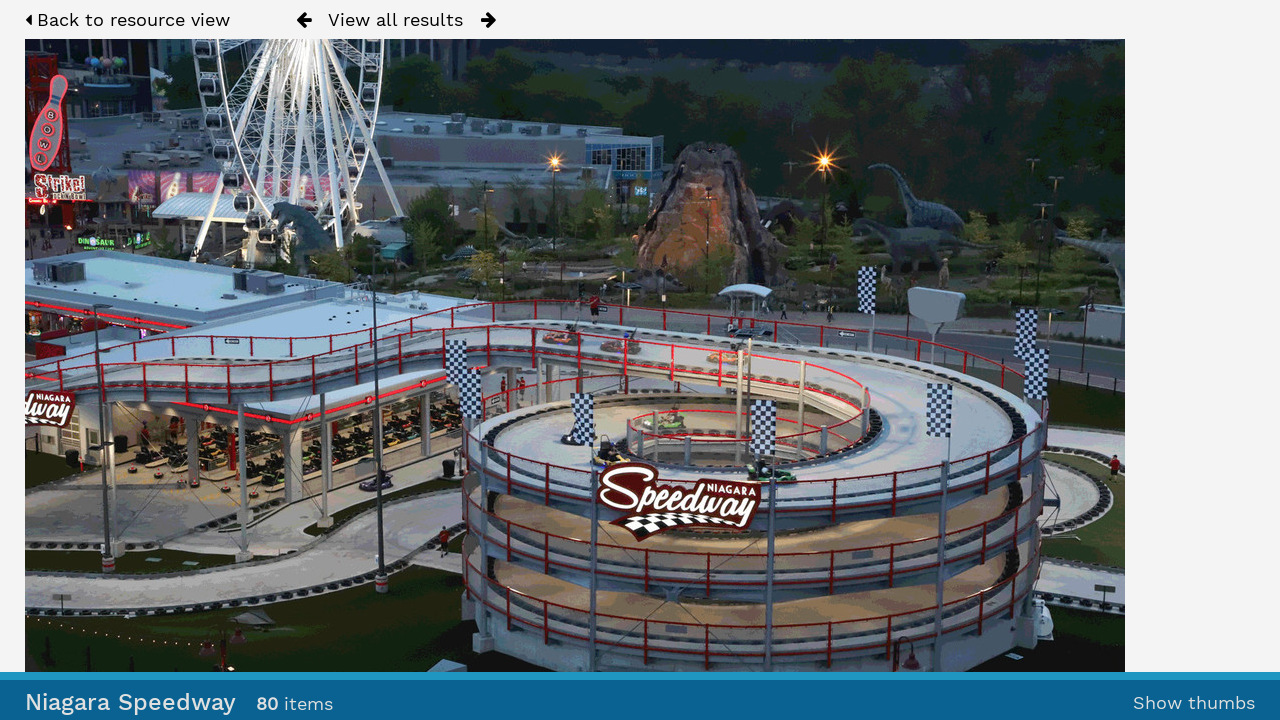

--- FILE ---
content_type: text/html; charset=UTF-8
request_url: https://images.cliftonhill.com/assets/pages/preview.php?from=search&ref=812&k=58608de9e4&search=%21collection205+&offset=0&order_by=collection&sort=DESC&archive=&go=previous&
body_size: 5671
content:
<!DOCTYPE html>
<html lang="en">	
    <!--    ResourceSpace version 8.6.12117
    For copyright and license information see documentation/licenses/resourcespace.txt
    http://www.resourcespace.org/
    -->
    <head>
<meta http-equiv="Content-Type" content="text/html; charset=UTF-8" />
<meta http-equiv="X-UA-Compatible" content="IE=edge" />
<META HTTP-EQUIV="CACHE-CONTROL" CONTENT="NO-CACHE">
<META HTTP-EQUIV="PRAGMA" CONTENT="NO-CACHE">

<meta name="viewport" content="width=device-width, initial-scale=1.0" />

<title>Clifton Hill Media Archive</title>
<link rel="icon" type="image/png" href="https://images.cliftonhill.com/assets/gfx/interface/favicon.png" />

<!-- Load jQuery and jQueryUI -->
<script src="https://images.cliftonhill.com/assets/lib/js/jquery-3.3.1.min.js?css_reload_key=8.6.12117"></script>
<script src="https://images.cliftonhill.com/assets/lib/js/jquery-ui-1.12.1.min.js?css_reload_key=8.6.12117" type="text/javascript"></script>
<script src="https://images.cliftonhill.com/assets/lib/js/jquery.layout.js?css_reload_key=8.6.12117"></script>
<script src="https://images.cliftonhill.com/assets/lib/js/easyTooltip.js?css_reload_key=8.6.12117" type="text/javascript"></script>
<link type="text/css" href="https://images.cliftonhill.com/assets/css/smoothness/jquery-ui.min.css?css_reload_key=8.6.12117" rel="stylesheet" />
<script src="https://images.cliftonhill.com/assets/lib/js/jquery.ui.touch-punch.min.js"></script>
<!--[if lte IE 9]><script src="https://images.cliftonhill.com/assets/lib/historyapi/history.min.js"></script><![endif]-->
<script type="text/javascript" src="https://images.cliftonhill.com/assets/lib/js/jquery.tshift.min.js"></script>
<script type="text/javascript" src="https://images.cliftonhill.com/assets/lib/js/jquery-periodical-updater.js"></script>

    <script type="text/javascript" src="https://images.cliftonhill.com/assets/lib/js/contactsheet.js"></script>
    <script>
    contactsheet_previewimage_prefix = 'https://images.cliftonhill.com/assets/filestore';
    </script>
    <script type="text/javascript">
    jQuery.noConflict();
    </script>
    
<script type="text/javascript">
	ajaxLoadingTimer=500;
</script>
<script type="text/javascript" src="https://images.cliftonhill.com/assets/lib/ckeditor/ckeditor.js"></script><script src="https://images.cliftonhill.com/assets/lib/OpenLayers/OpenLayers.js"></script>
<script src="https://images.cliftonhill.com/assets/lib/js/ajax_collections.js?css_reload_key=8.6.12117" type="text/javascript"></script>

<script type="text/javascript" src="/assets/lib/plupload_2.1.8/plupload.full.min.js?8.6.12117"></script>
	<link href="/assets/lib/plupload_2.1.8/jquery.ui.plupload/css/jquery.ui.plupload.css?8.6.12117" rel="stylesheet" type="text/css" media="screen,projection,print"  />	
	<script type="text/javascript" src="/assets/lib/plupload_2.1.8/jquery.ui.plupload/jquery.ui.plupload.min.js?8.6.12117"></script>

<!-- FLOT for graphs -->
<script language="javascript" type="text/javascript" src="/assets/lib/flot/jquery.flot.js"></script> 
<script language="javascript" type="text/javascript" src="/assets/lib/flot/jquery.flot.time.js"></script> 
<script language="javascript" type="text/javascript" src="/assets/lib/flot/jquery.flot.pie.js"></script>
<script language="javascript" type="text/javascript" src="/assets/lib/flot/jquery.flot.tooltip.min.js"></script>

<!-- jsTree -->
<link rel="stylesheet" href="/assets/lib/jstree/themes/default/style.min.css">
<script src="/assets/lib/jstree/jstree.min.js"></script>
<script src="/assets/lib/js/category_tree.js?css_reload_key=8.6.12117"></script>

<!-- Chosen support -->

<script type="text/javascript">
var baseurl_short="/assets/";
var baseurl="https://images.cliftonhill.com/assets";
var pagename="preview";
var errorpageload = "<h1>Error</h1><p>Sorry, there has been an error loading this page. If you are performing a search please try refining your search query. If the problem persists please contact your system administrator</p>";
var applicationname = "Clifton Hill Media Archive";
var branch_limit="";
var branch_limit_field = new Array();
var global_cookies = "";
var global_trash_html = '<!-- Global Trash Bin (added through CentralSpaceLoad) -->';
    global_trash_html += '<div id="trash_bin">';
    global_trash_html += '<span class="trash_bin_text">Remove</span>';
    global_trash_html += '</div>';
    global_trash_html += '<div id="trash_bin_delete_dialog" style="display: none;"></div>';
oktext="OK";
var scrolltopElementCentral='.ui-layout-center';
var scrolltopElementCollection='.ui-layout-south';
var scrolltopElementModal='#modal'
collection_bar_hide_empty=false;
var chosenCollection='';
</script>

<script src="/assets/lib/js/global.js?css_reload_key=8.6.12117" type="text/javascript"></script>

<script type="text/javascript">

jQuery(document).ready(function() {
 jQuery.fn.reverse = [].reverse;
 jQuery(document).keyup(function (e)
  { 
    if(jQuery("input,textarea").is(":focus"))
    {
       // don't listen to keyboard arrows when focused on form elements
           }
    else if (jQuery('#lightbox').is(':visible'))
        {
        // Don't listen to keyboard arrows if viewing resources in lightbox
        }
    else
        {
        var share='58608de9e4';
        var modAlt=e.altKey;
        var modShift=e.shiftKey;
        var modCtrl=e.ctrlKey;
        var modMeta=e.metaKey;
        var modOn=(modAlt || modShift || modCtrl || modMeta);
        
         switch (e.which) 
         {
			 
		                // left arrow
            case 37: if ((jQuery('.prevLink').length > 0)) {jQuery('.prevLink').click();break;}
              if ((jQuery('.prevPageLink').length > 0)) jQuery('.prevPageLink').click();
              
                                          break;
            // right arrow
            case 39: if ((jQuery('.nextLink').length > 0)) {jQuery('.nextLink').click();break;}
              if ((jQuery('.nextPageLink').length > 0)) jQuery('.nextPageLink').click();
                                          break;   
            case 65: if (jQuery('.addToCollection').length > 0) jQuery('.addToCollection:not(.ResourcePanelIcons .addToCollection)').click();
                     break;
            case 82: if (jQuery('.removeFromCollection').length > 0) jQuery('.removeFromCollection:not(.CollectionSpace .removeFromCollection)').click();
                     break;  
            case 188: if (jQuery('.prevLink').length > 0) jQuery('.prevLink').click();
                     break;
            case 190: if (jQuery('.nextLink').length > 0) jQuery('.nextLink').click();
                     break;
            case 191: if (jQuery('.upLink').length > 0) jQuery('.upLink').click();
                     break;
            case 84: if (jQuery('#toggleThumbsLink').length > 0) jQuery('#toggleThumbsLink').click();
                     break;
            case 90: if (jQuery('.enterLink').length > 0) window.location=jQuery('.enterLink').attr("href");
                     break;
            case 27: ModalClose();
                     break;
            case 86: CentralSpaceLoad('https://images.cliftonhill.com/assets/pages/search.php?search=!collection'+document.getElementById("currentusercollection").innerHTML+'&k='+share,true);
                     break;
                     }
         
     }
 });
});
</script>
	<script type="text/javascript">
		jQuery(document).ready(function(){

			var homepanel_sizes = [];

			// Get all heights of the homepanels on the screen:
			jQuery('.HomePanelIN').each(function(index, value) {
				homepanel_sizes.push(jQuery(value).height());
			});

			// Get the highest height of homepanels:
			var highest_homepanel = Math.max.apply(Math, homepanel_sizes);

			jQuery('.HomePanelIN').each(function(index, value) {
				jQuery(value).height(highest_homepanel);
			});

		});
	</script>
    <link rel="stylesheet" href="/assets/plugins/transform/lib/jcrop/css/jquery.Jcrop.min.css" type="text/css" />
    <script type="text/javascript" src="https://images.cliftonhill.com/assets/plugins/transform/lib/jcrop/js/jquery.Jcrop.min.js" language="javascript"></script>
    <script src="/assets/lib/lightbox/js/lightbox.min.js" type="text/javascript" ></script><link type="text/css" href="/assets/lib/lightbox/css/lightbox.min.css?css_reload_key=8.6.12117" rel="stylesheet" />	<script>
	function closeModalOnLightBoxEnable()
		{
		setTimeout(function() {
			if(jQuery('#lightbox').is(':visible'))
				{
				ModalClose();
				}
		}, 10);
		}

	jQuery(document).ready(function()
        {
        lightbox.option({
			'resizeDuration': 300,
			'imageFadeDuration': 300,
			'fadeDuration': 300,
			'alwaysShowNavOnTouchDevices': true})
        });
	</script>
	

<!-- Structure Stylesheet -->
<link href="https://images.cliftonhill.com/assets/css/global.css?css_reload_key=8.6.12117" rel="stylesheet" type="text/css" media="screen,projection,print" />
<!-- Colour stylesheet -->
<link href="https://images.cliftonhill.com/assets/css/colour.css?css_reload_key=8.6.12117" rel="stylesheet" type="text/css" media="screen,projection,print" />
<!-- Override stylesheet -->
<link href="https://images.cliftonhill.com/assets/css/css_override.php?k=58608de9e4&css_reload_key=8.6.12117" rel="stylesheet" type="text/css" media="screen,projection,print" />
<!--- FontAwesome for icons-->
<link rel="stylesheet" href="https://images.cliftonhill.com/assets/lib/fontawesome/css/font-awesome.min.css">
<!-- Load specified font CSS -->
<link id="global_font_link" href="https://images.cliftonhill.com/assets/css/fonts/WorkSans.css?css_reload_key=8.6.12117" rel="stylesheet" type="text/css" />

<!--[if lte IE 7]> <link href="https://images.cliftonhill.com/assets/css/globalIE.css?css_reload_key=8.6.12117" rel="stylesheet" type="text/css"  media="screen,projection,print" /> <![endif]--><!--[if lte IE 5.6]> <link href="https://images.cliftonhill.com/assets/css/globalIE5.css?css_reload_key=8.6.12117" rel="stylesheet" type="text/css"  media="screen,projection,print" /> <![endif]-->

<link href="/assets/plugins/transform/css/style.css?css_reload_key=8.6.12117" rel="stylesheet" type="text/css" media="screen,projection,print" class="plugincss" />
		<link href="/assets/plugins/accessibility/css/style.css?css_reload_key=8.6.12117" rel="stylesheet" type="text/css" media="screen,projection,print" class="plugincss" />
		<script>jQuery('.plugincss').attr('class','plugincss0');</script>
</head>
<body lang="en" class="" >

<!-- Loading graphic -->
	<div id="LoadingBox"><i aria-hidden="true" class="fa fa-circle-o-notch fa-spin fa-3x fa-fw"></i></div>
	


<!--Global Header-->
<div id="UICenter" class="ui-layout-center">


<div class="clearer"></div>

<!--Main Part of the page-->
        <div id="CentralSpaceContainer"><div id="CentralSpace">


<script>
 
linkreload = false;
jQuery(document).ready(function()
    {
    ActivateHeaderLink("https:\/\/images.cliftonhill.com%2Fassets%2Fpages%2Fpreview.php%3Ffrom%3Dsearch%26ref%3D812%26k%3D58608de9e4%26search%3D%2521collection205%2B%26offset%3D0%26order_by%3Dcollection%26sort%3DDESC%26archive%3D%26go%3Dprevious%26");

    jQuery(document).mouseup(function(e) 
        {
        var linksContainer = jQuery("#DropdownCaret");
        if (linksContainer.has(e.target).length === 0 && !linksContainer.is(e.target)) 
            {
            jQuery('#OverFlowLinks').fadeOut();
            }
        });
    });

window.onresize=function()
    {
    ReloadLinks();
    }
</script>
<style>
#CentralSpaceContainer  {padding-right:0;margin: 0px 10px 20px 25px;}
</style>

<p style="margin:7px 0 7px 0;padding:0;"><a class="enterLink" href="/assets/pages/view.php?ref=813&search=%21collection205+&offset=0&order_by=collection&sort=DESC&archive=&k=58608de9e4&"><i aria-hidden="true" class="fa fa-caret-left"></i>&nbsp;Back to resource view</a>

&nbsp;&nbsp;&nbsp;&nbsp;&nbsp;&nbsp;&nbsp;&nbsp;&nbsp;
<a class="prevLink fa fa-arrow-left" onClick="return CentralSpaceLoad(this,true);" href="/assets/pages/preview.php?from=search&ref=813&k=58608de9e4&search=%21collection205+&offset=0&order_by=collection&sort=DESC&archive=&go=previous&" title="Previous result"></a>
&nbsp;
<a  class="upLink" onClick="return CentralSpaceLoad(this,true);" href="/assets/pages/search.php?search=%21collection205+&k=58608de9e4&offset=0&order_by=collection&sort=DESC&">View all results</a>
&nbsp;
<a class="nextLink fa fa-arrow-right" onClick="return CentralSpaceLoad(this,true);" href="/assets/pages/preview.php?from=search&ref=813&k=58608de9e4&search=%21collection205+&offset=0&order_by=collection&sort=DESC&archive=&go=next&" title="Next result"></a>


&nbsp;&nbsp;&nbsp;&nbsp;&nbsp;&nbsp;&nbsp;&nbsp;&nbsp;


</p>

<table cellpadding="0" cellspacing="0">
<tr>

<td valign="middle"></td>
            <td>
                <a onClick="return CentralSpaceLoad(this);" href="/assets/pages/search.php?search=%21collection205+&offset=0&order_by=collection&sort=DESC&archive=&k=58608de9e4&">
                    <img id="PreviewImageLarge"
                         class="Picture"
                         src="https://images.cliftonhill.com/assets/filestore/8/1/3_034a31968ff9d62/813scr_c6716606adeac1a.jpg?v=2018-05-31+17%3A15%3A56"
                                                  alt="" />
                </a>
                            </td>
            <td valign="middle"></td>
</tr></table>

	<script>
	// Don't need space for Simple Search box
	jQuery('#CentralSpaceContainer').width('94%');
	</script>
	<div class="clearer"></div>

<!-- Use aria-live assertive for high priority changes in the content: -->
<span role="status" aria-live="assertive" class="ui-helper-hidden-accessible"></span>

<!-- Global Trash Bin -->
<div id="trash_bin">
	<span class="trash_bin_text">Remove</span>
</div>
<div id="trash_bin_delete_dialog" style="display: none;"></div>

<div class="clearerleft"></div>
</div><!--End div-CentralSpace-->
</div><!--End div-CentralSpaceContainer-->

<div class="clearer"></div>







<script src="https://images.cliftonhill.com/assets/lib/js/Placeholders.min.js?css_reload_key=8.6.12117" type="text/javascript"></script>

<!--CollectionDiv--></div>
	
		<script>
			usercollection='205';
		var collections_popout = false;
			</script>			<div id="CollectionDiv" class="CollectBack AjaxCollect ui-layout-south"></div>
			
			<script type="text/javascript">
			var collection_frame_height=153;
			var thumbs="hide";									
			function ShowThumbs()
				{
				myLayout.sizePane("south", collection_frame_height);
				jQuery('.ui-layout-south').animate({scrollTop:0}, 'fast');
				jQuery('#CollectionMinDiv').hide();
				jQuery('#CollectionMaxDiv').show();
				SetCookie('thumbs',"show",1000);
				ModalCentre();
				if(typeof chosenCollection !== 'undefined' && chosenCollection)
					{
					jQuery('#CollectionMaxDiv select').chosen({disable_search_threshold:chosenCollectionThreshold});
					}
				}
			function HideThumbs()
				{
				myLayout.sizePane("south", 40);
				jQuery('.ui-layout-south').animate({scrollTop:0}, 'fast');			
				jQuery('#CollectionMinDiv').show();
				jQuery('#CollectionMaxDiv').hide();
				SetCookie('thumbs',"hide",1000);
				ModalCentre();
	
				if(typeof chosenCollection !== 'undefined' && chosenCollection)
					{
					jQuery('#CollectionMinDiv select').chosen({disable_search_threshold:chosenCollectionThreshold});
					}
				}
			function ToggleThumbs()
				{
				thumbs = getCookie("thumbs");
				if (thumbs=="show")
					{
				HideThumbs();
					}
				else
					{ 
					ShowThumbs();
					}
				}
			function InitThumbs()
				{
								if(thumbs!="hide")
					{
					ShowThumbs();
					}
				else if(thumbs=="hide")
					{
					HideThumbs();
					}
				}
	
			myLayout=jQuery('body').layout(
				{
				//closable:false,
				resizable:true,
				livePaneResizing:true,
				triggerEventsDuringLiveResize: false,
				minSize:40,
				spacing_open:8,
				spacing_closed:8,
				togglerLength_open:"200",
				togglerTip_open: 'Toggle',
				resizerTip: 'Resize',
				south__onclose_start: function(pane)
					{
					if (pane=="south" && (typeof colbarresizeon === "undefined" || colbarresizeon==true))
						{
						if(jQuery('.ui-layout-south').height()>40 && thumbs!="hide")
							{
							HideThumbs();
							}
						else if(jQuery('.ui-layout-south').height()<=40 && thumbs=="hide")
							{
							ShowThumbs();
							}
						return false;
						}
					ModalCentre();
					},
				south__onresize: function(pane)
					{
					if (pane=="south" && (typeof colbarresizeon === "undefined" || colbarresizeon==true))
						{
						thumbs = getCookie("thumbs");
						if(jQuery('.ui-layout-south').height() < collection_frame_height && thumbs!="hide")
							{
							HideThumbs();
							}
						else if(jQuery('.ui-layout-south').height()> 40 && thumbs=="hide")
							{
							ShowThumbs();
							}
						}
					ModalCentre();
					}
				});
			window.onload = function()
				{
				CollectionDivLoad('/assets/pages/collections.php?thumbs=hide&collection='+usercollection+'&k=58608de9e4&order_by=collection&sort=DESC&search=%21collection205+&restypes=&archive=&daylimit=&offset=0');
				InitThumbs();
				}
			</script>
					<!-- Responsive -->
		<script src="/assets/lib/js/responsive.js?css_reload_key=8.6.12117"></script>
		<script>
		function toggleSimpleSearch()
			{
			if(jQuery("#searchspace").hasClass("ResponsiveSimpleSearch"))
				{
				jQuery("#searchspace").removeClass("ResponsiveSimpleSearch");
				jQuery("#Rssearchexpand").val("More...");
				}
			else
				{
				jQuery("#searchspace").addClass("ResponsiveSimpleSearch");
				jQuery("#Rssearchexpand").val(" Less... ");
				}
			}
		
		function toggleResultOptions()
			{
			jQuery("#CentralSpace .TopInpageNavLeft .InpageNavLeftBlock").slideToggle(100);
			jQuery("#ResponsiveResultCount").toggle();
			jQuery("#SearchResultFound").hide();
			jQuery("#CentralSpace .TopInpageNavLeft .InpageNavLeftBlock.icondisplay").css('display', 'inline-block');
			}
		
		/* Responsive Stylesheet inclusion based upon viewing device */
		if(document.createStyleSheet)
			{
			document.createStyleSheet('https://images.cliftonhill.com/assets/css/responsive/slim-style.css?rcsskey=8.6.12117');
			}
		else
			{
			jQuery("head").append("<link rel='stylesheet' href='https://images.cliftonhill.com/assets/css/responsive/slim-style.css?rcsskey=8.6.12117' type='text/css' media='screen' />");
			}
		
		if(!is_touch_device() && jQuery(window).width() <= 1280)
			{
			if(document.createStyleSheet)
				{
				document.createStyleSheet('https://images.cliftonhill.com/assets/css/responsive/slim-non-touch.css?rcsskey=8.6.12117');
				}
			else
				{
				jQuery("head").append("<link rel='stylesheet' href='https://images.cliftonhill.com/assets/css/responsive/slim-non-touch.css?rcsskey=8.6.12117' type='text/css' media='screen' />");
				}
			}
		
		var responsive_show = "Hide";
		var responsive_hide;
		var responsive_newpage = true;
		
		if(jQuery(window).width() <= 1200)
			{
			jQuery('.ResponsiveViewFullSite').css('display', 'block');
			}
		else
			{
			jQuery('.ResponsiveViewFullSite').css('display', 'none');
			}
		
		if(jQuery(window).width()<=700)
			{
			touchScroll("UICenter");
			}
		
		jQuery(window).resize(function()
			{
			hideMyCollectionsCols();
			responsiveCollectionBar();
			});
		if(jQuery(window).width()<=900)
			{
			jQuery('#CollectionDiv').hide(0);
			}
		jQuery("#HeaderNav1Click").click(function(event)
			{
			event.preventDefault();
			if(jQuery(this).hasClass("RSelectedButton"))
				{
				jQuery(this).removeClass("RSelectedButton");
				jQuery("#HeaderNav1").slideUp(0);
				jQuery("#Header").removeClass("HeaderMenu");
				}
			else
				{
				jQuery("#HeaderNav2Click").removeClass("RSelectedButton");
				jQuery("#HeaderNav2").slideUp(80);				
				jQuery("#Header").addClass("HeaderMenu");				
				jQuery(this).addClass("RSelectedButton");
				jQuery("#HeaderNav1").slideDown(80);
				}
			if(jQuery("#searchspace").hasClass("ResponsiveSimpleSearch"))
				{
				toggleSimpleSearch();
				}      
			});
		
		jQuery("#HeaderNav2Click").click(function(event)
			{
			event.preventDefault();
			if(jQuery(this).hasClass("RSelectedButton"))
				{
				jQuery(this).removeClass("RSelectedButton");
				jQuery("#HeaderNav2").slideUp(0);
				jQuery("#Header").removeClass("HeaderMenu");
				
				}
			else
				{
				jQuery("#Header").addClass("HeaderMenu");
				jQuery("#HeaderNav1Click").removeClass("RSelectedButton");
				jQuery("#HeaderNav1").slideUp(80);
				jQuery(this).addClass("RSelectedButton");
				jQuery("#HeaderNav2").slideDown(80);
				} 
			if(jQuery("#searchspace").hasClass("ResponsiveSimpleSearch"))
				{
				toggleSimpleSearch();
				}  
			});
		
		jQuery("#HeaderNav2").on("click","a",function()
			{
			if(jQuery(window).width() <= 1200)
				{
				jQuery("#HeaderNav2").slideUp(0);
				jQuery("#HeaderNav2Click").removeClass("RSelectedButton");
				}
			});
		jQuery("#HeaderNav1").on("click","a",function()
			{
			if(jQuery(window).width() <= 1200)
				{
				jQuery("#HeaderNav1").slideUp(00);
				jQuery("#HeaderNav1Click").removeClass("RSelectedButton");
				}
			});
		jQuery("#SearchBarContainer").on("click","#Rssearchexpand",toggleSimpleSearch);
		jQuery("#SearchBarContainer").on("click","a",toggleSimpleSearch);
		jQuery("#CentralSpaceContainer").on("click","#Responsive_ResultDisplayOptions",function(event)
			{
			if(jQuery(this).hasClass("RSelectedButton"))
				{
				jQuery(this).removeClass("RSelectedButton");
				}
			else
				{
				jQuery(this).addClass("RSelectedButton");
				}
			toggleResultOptions();
			});
		
		if(jQuery(window).width() <= 700 && jQuery(".ListviewStyle").length && is_touch_device())
			{
			jQuery("td:last-child,th:last-child").hide();
			}
		</script>
		<!-- end of Responsive -->
			<!-- Start of modal support -->
	<div id="modal_overlay" onClick="ModalClose();"></div>
	<div id="modal_outer">
	<div id="modal">
	</div>
	</div>
	<div id="modal_dialog" style="display:none;"></div>
	<script type="text/javascript">
	jQuery(window).bind('resize.modal', ModalCentre);
	</script>
	<!-- End of modal support -->
	
	<script>
	
	try
		{
		top.history.replaceState(document.title+'&&&'+jQuery('#CentralSpace').html(), applicationname);
		}
	catch(e){console.log(e);
	//console.log("failed to load state");
	}
	
	</script>
	
		<script defer src="https://static.cloudflareinsights.com/beacon.min.js/vcd15cbe7772f49c399c6a5babf22c1241717689176015" integrity="sha512-ZpsOmlRQV6y907TI0dKBHq9Md29nnaEIPlkf84rnaERnq6zvWvPUqr2ft8M1aS28oN72PdrCzSjY4U6VaAw1EQ==" data-cf-beacon='{"version":"2024.11.0","token":"40f6ae7b6d4a44cbbf867f1965366f57","server_timing":{"name":{"cfCacheStatus":true,"cfEdge":true,"cfExtPri":true,"cfL4":true,"cfOrigin":true,"cfSpeedBrain":true},"location_startswith":null}}' crossorigin="anonymous"></script>
</body>
	</html>	
	


--- FILE ---
content_type: text/html; charset=UTF-8
request_url: https://images.cliftonhill.com/assets/pages/collections.php?thumbs=hide&collection=205&k=58608de9e4&order_by=collection&sort=DESC&search=%21collection205+&restypes=&archive=&daylimit=&offset=0&ajax=true&_=1769298370495
body_size: 5347
content:
	<script type="text/javascript">
	jQuery(document).ready(function() {
			jQuery('.ui-sortable').sortable('disable');
			jQuery('.CollectionPanelShell').enableSelection();			
		});	
	</script>
	        <!-- Responsive -->
        <script type="text/javascript">
        jQuery(document).ready(function()
            {
            if(typeof responsive_newpage !== 'undefined' && responsive_newpage === true)
                {
                hideMyCollectionsCols();
                responsiveCollectionBar();
                responsive_newpage = false;
                }
            }); 
        </script>
        	<!-- Drag and Drop -->
	<script>
		jQuery('#CentralSpace').on('prepareTrash', function() {
			jQuery('#CollectionDiv').droppable({
				accept: '.ResourcePanel',

				drop: function(event, ui)
					{
					var query_strings = getQueryStrings();
					if(is_special_search('!collection', 11) && !is_empty(query_strings) && query_strings.search.substring(11) == usercollection)
						{
						// No need to re-add this resource since we are looking at the same collection in both CentralSpace and CollectionDiv
						return false;
						}

					var resource_id = jQuery(ui.draggable).attr("id");
					resource_id = resource_id.replace('ResourceShell', '');

					jQuery('#trash_bin').hide();
					AddResourceToCollection(event, resource_id, '');
					}
			});

			jQuery('#trash_bin').droppable({
				accept: '.CollectionPanelShell, .ResourcePanel',
				activeClass: "ui-state-hover",
				hoverClass: "ui-state-active",

				drop: function(event, ui) {
					var resource_id = ui.draggable.attr("id");
					resource_id = resource_id.replace('ResourceShell', '');
					
					// Resolve the collection depending on the origin of the resource been dragged
					var class_of_drag = ui.draggable.attr("class");
					var collection_id = "";
					var collection_name = "";

					// If resource is dragged from the ResourcePanel (ie. CentralSpace) then collection is in querystring
					if (class_of_drag.indexOf("ResourcePanel") >= 0)
						{
						var query_strings = getQueryStrings();
						if( !is_empty(query_strings) )
							{
						    collection_id = query_strings.search.substring(11);
						    // Collection name now stored in custom attribute
   							collection_name = jQuery("#CentralSpaceResources").attr("collectionsearchname").trim();
							}
						}
					
					// If resource is dragged from the CollectionPanelShell then use the collection from within the CollectionDiv
					if (class_of_drag.indexOf("CollectionPanelShell") >= 0)
						{
						collection_id = jQuery("#collection").val();
						collection_name = jQuery("#collection option:selected").text().trim();
						}

					jQuery('#trash_bin').hide();

					// Cancel re-order in case it was triggered
					if(jQuery('#CentralSpace').hasClass('ui-sortable'))
						{
						jQuery('#CentralSpace').sortable('cancel');
						}
					if(jQuery('#CollectionSpace').hasClass('ui-sortable'))
						{
						jQuery('#CollectionSpace').sortable('cancel');
						}

					jQuery('#trash_bin_delete_dialog').dialog({
						title: 'single line title', // this title is replaced by chained ".closest" at end of this statement
						autoOpen: false,
						modal: true,
						resizable: false,
						dialogClass: 'delete-dialog no-close',
						buttons: {
							// Confirm removal of this resource from the resolved collection
							"Yes": function() {
								if(collection_id == "")
									{
									console.error('RS_debug: Unable to resolve from which collection drag and drop resource removal is being requested.');
									jQuery(this).dialog('close');
									}

								RemoveResourceFromCollection(event, resource_id, 'collections', collection_id);
								jQuery('#ResourceShell' + resource_id).fadeOut();
								jQuery(this).dialog('close');
							},
							// Cancel resource removal
							"No": function() {
								if(collection_id == "")
									{
									console.error('RS_debug: Unable to resolve which collection to reload following cancellation of resource removal.');
									jQuery(this).dialog('close');
									}

								// If resource was dragged from the CollectionPanelShell then refresh the current collection within the CollectionDiv
								if (class_of_drag.indexOf("CollectionPanelShell") >= 0)
									{
									collection_id = jQuery("#collection").val();
    	                            CollectionDivLoad('https://images.cliftonhill.com/assets/pages/collections.php?collection=' + collection_id);
									}
								jQuery(this).dialog('close');
							}
						}
					})
					.closest(".ui-dialog")
					  .find(".ui-dialog-title")
					    .html("Remove resource?<br>(From " + collection_name + ")");

					// Only show confirmation dialog when resource is being dragged from top (ie. CentralSpace)
					if(ui.draggable.attr('class') === 'CollectionPanelShell')
						{
						// Handle different cases such as Saved searches
						if(ui.draggable.data('savedSearch') === 'yes')
							{
							CollectionDivLoad('https://images.cliftonhill.com/assets/pages/collections.php?removesearch=' + resource_id + '&nc=1769298372');
							}
						else
							{
							RemoveResourceFromCollection(event, resource_id, 'collections');
							}
						}
					else
						{
						jQuery('#trash_bin_delete_dialog')
						  .closest(".ui-dialog")
						    .find(".ui-dialog-title")
					          .html("Remove resource?<br>(From " + collection_name + ")");
						jQuery('#trash_bin_delete_dialog').dialog('open');
						}
				}
			});
		});

		jQuery(document).ready(function() {
			jQuery('#CentralSpace').trigger('prepareTrash');
			CheckHideCollectionBar();
		});
	</script>
	<!-- End of Drag and Drop -->
	<style>
	#CollectionMenuExp
		{
		height:138px;
				}
	</style>

	
	</head>

	<body class="CollectBack" id="collectbody">
<div style="display:none;" id="currentusercollection">205</div>

<script>usercollection='205';</script>


</script><div><div id="CollectionMaxDiv" style="display:none"><div id="CollectionMenu">
  <h2>Niagara Speedway</h2>
	<br />
	<div class="CollectionStatsAnon">
	Created 16 May 18<br />
  	80 resources<br />
  	</div>
        	    <br/><a  id="toggleThumbsLink" href="#" onClick="ToggleThumbs();return false;">Hide thumbs</a>
  </div>

<!--Resource panels-->
<div id="CollectionSpace" class="CollectionSpace">

		<!--Resource Panel-->
		<div class="CollectionPanelShell" id="ResourceShell729"
        >
        
						<table border="0" class="CollectionResourceAlign"><tr><td>
				<a style="position:relative;" onclick="return ModalLoad(this,true);" href="/assets/pages/view.php?ref=729&search=%21collection205&k=58608de9e4&curpos=0">
                                    <img border=0 src="https://images.cliftonhill.com/assets/filestore/7/2/9_090402f593a3342/729col_68e5669397d3c15.jpg?v=2018-05-09+15%3A06%3A40" title="Niagara Speedway" alt="Niagara Speedway"
                     />						</a></td>
		</tr></table>
				
			
				<div class="CollectionPanelInfo"><a onclick="return ModalLoad(this,true);" href="/assets/pages/view.php?ref=729&search=%21collection205&k=58608de9e4" title="Niagara Speedway">Niagara...</a>&nbsp;</div>
				
				
				
				</div>
				<!--Resource Panel-->
		<div class="CollectionPanelShell" id="ResourceShell646"
        >
        
						<table border="0" class="CollectionResourceAlign"><tr><td>
				<a style="position:relative;" onclick="return ModalLoad(this,true);" href="/assets/pages/view.php?ref=646&search=%21collection205&k=58608de9e4&curpos=1">
                                    <img border=0 src="https://images.cliftonhill.com/assets/filestore/6/4/6_f781f676c8205fc/646col_41bcd0e23fff0ac.jpg?v=2017-10-21+21%3A02%3A47" title="Niagara Speedway Logo" alt="Niagara Speedway Logo"
                     />						</a></td>
		</tr></table>
				
			
				<div class="CollectionPanelInfo"><a onclick="return ModalLoad(this,true);" href="/assets/pages/view.php?ref=646&search=%21collection205&k=58608de9e4" title="Niagara Speedway Logo">Niagara...</a>&nbsp;</div>
				
				
				
				</div>
				<!--Resource Panel-->
		<div class="CollectionPanelShell" id="ResourceShell649"
        >
        
						<table border="0" class="CollectionResourceAlign"><tr><td>
				<a style="position:relative;" onclick="return ModalLoad(this,true);" href="/assets/pages/view.php?ref=649&search=%21collection205&k=58608de9e4&curpos=2">
                                    <img border=0 src="https://images.cliftonhill.com/assets/filestore/6/4/9_97984ee499a0994/649col_0a4ef34ae27428f.jpg?v=2017-10-21+21%3A03%3A00" title="Niagara Speedway Logo" alt="Niagara Speedway Logo"
                     />						</a></td>
		</tr></table>
				
			
				<div class="CollectionPanelInfo"><a onclick="return ModalLoad(this,true);" href="/assets/pages/view.php?ref=649&search=%21collection205&k=58608de9e4" title="Niagara Speedway Logo">Niagara...</a>&nbsp;</div>
				
				
				
				</div>
				<!--Resource Panel-->
		<div class="CollectionPanelShell" id="ResourceShell647"
        >
        
						<table border="0" class="CollectionResourceAlign"><tr><td>
				<a style="position:relative;" onclick="return ModalLoad(this,true);" href="/assets/pages/view.php?ref=647&search=%21collection205&k=58608de9e4&curpos=3">
                                    <img border=0 src="https://images.cliftonhill.com/assets/filestore/6/4/7_eae00703604b6a7/647col_9118f065bd873ef.jpg?v=2017-10-21+21%3A02%3A51" title="Niagara Speeway Logo" alt="Niagara Speeway Logo"
                     />						</a></td>
		</tr></table>
				
			
				<div class="CollectionPanelInfo"><a onclick="return ModalLoad(this,true);" href="/assets/pages/view.php?ref=647&search=%21collection205&k=58608de9e4" title="Niagara Speeway Logo">Niagara...</a>&nbsp;</div>
				
				
				
				</div>
				<!--Resource Panel-->
		<div class="CollectionPanelShell" id="ResourceShell721"
        >
        
						<table border="0" class="CollectionResourceAlign"><tr><td>
				<a style="position:relative;" onclick="return ModalLoad(this,true);" href="/assets/pages/view.php?ref=721&search=%21collection205&k=58608de9e4&curpos=4">
                                    <img border=0 src="https://images.cliftonhill.com/assets/filestore/7/2/1_fc90a1f7799534f/721col_b1c5046b3be3c3f.jpg?v=2018-05-09+15%3A11%3A51" title="Niagara Speedway" alt="Niagara Speedway"
                     />						</a></td>
		</tr></table>
				
			
				<div class="CollectionPanelInfo"><a onclick="return ModalLoad(this,true);" href="/assets/pages/view.php?ref=721&search=%21collection205&k=58608de9e4" title="Niagara Speedway">Niagara...</a>&nbsp;</div>
				
				
				
				</div>
				<!--Resource Panel-->
		<div class="CollectionPanelShell" id="ResourceShell648"
        >
        
						<table border="0" class="CollectionResourceAlign"><tr><td>
				<a style="position:relative;" onclick="return ModalLoad(this,true);" href="/assets/pages/view.php?ref=648&search=%21collection205&k=58608de9e4&curpos=5">
                                    <img border=0 src="https://images.cliftonhill.com/assets/filestore/6/4/8_bda263e7a3286ab/648col_18ce606e746c29e.jpg?v=2017-10-21+21%3A02%3A56" title="Niagara Speeway Logo" alt="Niagara Speeway Logo"
                     />						</a></td>
		</tr></table>
				
			
				<div class="CollectionPanelInfo"><a onclick="return ModalLoad(this,true);" href="/assets/pages/view.php?ref=648&search=%21collection205&k=58608de9e4" title="Niagara Speeway Logo">Niagara...</a>&nbsp;</div>
				
				
				
				</div>
				<!--Resource Panel-->
		<div class="CollectionPanelShell" id="ResourceShell977"
        >
        
						<table border="0" class="CollectionResourceAlign"><tr><td>
				<a style="position:relative;" onclick="return ModalLoad(this,true);" href="/assets/pages/view.php?ref=977&search=%21collection205&k=58608de9e4&curpos=6">
                                    <img border=0 src="https://images.cliftonhill.com/assets/filestore/9/7/7_ce6c7d4a3e46b82/977col_6d1eeec1c824438.jpg?v=2018-11-13+12%3A36%3A50" title="Niagara Speedway Courtyard Streetscape" alt="Niagara Speedway Courtyard Streetscape"
                     />						</a></td>
		</tr></table>
				
			
				<div class="CollectionPanelInfo"><a onclick="return ModalLoad(this,true);" href="/assets/pages/view.php?ref=977&search=%21collection205&k=58608de9e4" title="Niagara Speedway Courtyard Streetscape">Niagara...</a>&nbsp;</div>
				
				
				
				</div>
				<!--Resource Panel-->
		<div class="CollectionPanelShell" id="ResourceShell952"
        >
        
						<table border="0" class="CollectionResourceAlign"><tr><td>
				<a style="position:relative;" onclick="return ModalLoad(this,true);" href="/assets/pages/view.php?ref=952&search=%21collection205&k=58608de9e4&curpos=7">
                                    <img border=0 src="https://images.cliftonhill.com/assets/filestore/9/5/2_05d775ba48877ca/952col_2edabf99e405f5a.jpg?v=2018-08-31+11%3A44%3A06" title="Niagara Speedway" alt="Niagara Speedway"
                     />						</a></td>
		</tr></table>
				
			
				<div class="CollectionPanelInfo"><a onclick="return ModalLoad(this,true);" href="/assets/pages/view.php?ref=952&search=%21collection205&k=58608de9e4" title="Niagara Speedway">Niagara...</a>&nbsp;</div>
				
				
				
				</div>
				<!--Resource Panel-->
		<div class="CollectionPanelShell" id="ResourceShell972"
        >
        
						<table border="0" class="CollectionResourceAlign"><tr><td>
				<a style="position:relative;" onclick="return ModalLoad(this,true);" href="/assets/pages/view.php?ref=972&search=%21collection205&k=58608de9e4&curpos=8">
                                    <img border=0 src="https://images.cliftonhill.com/assets/filestore/9/7/2_7d42eb329c8f87d/972col_1fbb699c779e5a5.jpg?v=2018-08-31+11%3A57%3A35" title="Game Zone" alt="Game Zone"
                     />						</a></td>
		</tr></table>
				
			
				<div class="CollectionPanelInfo"><a onclick="return ModalLoad(this,true);" href="/assets/pages/view.php?ref=972&search=%21collection205&k=58608de9e4" title="Game Zone">Game Zone</a>&nbsp;</div>
				
				
				
				</div>
				<!--Resource Panel-->
		<div class="CollectionPanelShell" id="ResourceShell966"
        >
        
						<table border="0" class="CollectionResourceAlign"><tr><td>
				<a style="position:relative;" onclick="return ModalLoad(this,true);" href="/assets/pages/view.php?ref=966&search=%21collection205&k=58608de9e4&curpos=9">
                                    <img border=0 src="https://images.cliftonhill.com/assets/filestore/9/6/6_2949a537f5883c7/966col_0fd273c72ffe727.jpg?v=2018-08-31+11%3A51%3A18" title="Niagara Speedway" alt="Niagara Speedway"
                     />						</a></td>
		</tr></table>
				
			
				<div class="CollectionPanelInfo"><a onclick="return ModalLoad(this,true);" href="/assets/pages/view.php?ref=966&search=%21collection205&k=58608de9e4" title="Niagara Speedway">Niagara...</a>&nbsp;</div>
				
				
				
				</div>
				<!--Resource Panel-->
		<div class="CollectionPanelShell" id="ResourceShell933"
        >
        
						<table border="0" class="CollectionResourceAlign"><tr><td>
				<a style="position:relative;" onclick="return ModalLoad(this,true);" href="/assets/pages/view.php?ref=933&search=%21collection205&k=58608de9e4&curpos=10">
                                    <img border=0 src="https://images.cliftonhill.com/assets/filestore/9/3/3_7b9b704ca67d3ff/933col_9c866c6ca0bef28.jpg?v=2018-08-19+09%3A18%3A08" title="Niagara Speedway" alt="Niagara Speedway"
                     />						</a></td>
		</tr></table>
				
			
				<div class="CollectionPanelInfo"><a onclick="return ModalLoad(this,true);" href="/assets/pages/view.php?ref=933&search=%21collection205&k=58608de9e4" title="Niagara Speedway">Niagara...</a>&nbsp;</div>
				
				
				
				</div>
				<!--Resource Panel-->
		<div class="CollectionPanelShell" id="ResourceShell941"
        >
        
						<table border="0" class="CollectionResourceAlign"><tr><td>
				<a style="position:relative;" onclick="return ModalLoad(this,true);" href="/assets/pages/view.php?ref=941&search=%21collection205&k=58608de9e4&curpos=11">
                                    <img border=0 src="https://images.cliftonhill.com/assets/filestore/9/4/1_5807bc66dfc79c3/941col_3f316d99ca2cc7f.jpg?v=2018-08-19+09%3A20%3A34" title="Niagara Speedway" alt="Niagara Speedway"
                     />						</a></td>
		</tr></table>
				
			
				<div class="CollectionPanelInfo"><a onclick="return ModalLoad(this,true);" href="/assets/pages/view.php?ref=941&search=%21collection205&k=58608de9e4" title="Niagara Speedway">Niagara...</a>&nbsp;</div>
				
				
				
				</div>
				<!--Resource Panel-->
		<div class="CollectionPanelShell" id="ResourceShell948"
        >
        
						<table border="0" class="CollectionResourceAlign"><tr><td>
				<a style="position:relative;" onclick="return ModalLoad(this,true);" href="/assets/pages/view.php?ref=948&search=%21collection205&k=58608de9e4&curpos=12">
                                    <img border=0 src="https://images.cliftonhill.com/assets/filestore/9/4/8_af1f5ed72e3dfe1/948col_06cbaff4ee6ace7.jpg?v=2018-08-19+09%3A22%3A56" title="Niagara Speedway" alt="Niagara Speedway"
                     />						</a></td>
		</tr></table>
				
			
				<div class="CollectionPanelInfo"><a onclick="return ModalLoad(this,true);" href="/assets/pages/view.php?ref=948&search=%21collection205&k=58608de9e4" title="Niagara Speedway">Niagara...</a>&nbsp;</div>
				
				
				
				</div>
				<!--Resource Panel-->
		<div class="CollectionPanelShell" id="ResourceShell940"
        >
        
						<table border="0" class="CollectionResourceAlign"><tr><td>
				<a style="position:relative;" onclick="return ModalLoad(this,true);" href="/assets/pages/view.php?ref=940&search=%21collection205&k=58608de9e4&curpos=13">
                                    <img border=0 src="https://images.cliftonhill.com/assets/filestore/9/4/0_c3aca15af35ba20/940col_9bd0348e1dab2ad.jpg?v=2018-08-19+09%3A20%3A21" title="Niagara Speedway" alt="Niagara Speedway"
                     />						</a></td>
		</tr></table>
				
			
				<div class="CollectionPanelInfo"><a onclick="return ModalLoad(this,true);" href="/assets/pages/view.php?ref=940&search=%21collection205&k=58608de9e4" title="Niagara Speedway">Niagara...</a>&nbsp;</div>
				
				
				
				</div>
				<!--Resource Panel-->
		<div class="CollectionPanelShell" id="ResourceShell943"
        >
        
						<table border="0" class="CollectionResourceAlign"><tr><td>
				<a style="position:relative;" onclick="return ModalLoad(this,true);" href="/assets/pages/view.php?ref=943&search=%21collection205&k=58608de9e4&curpos=14">
                                    <img border=0 src="https://images.cliftonhill.com/assets/filestore/9/4/3_069bfa6cf591636/943col_8ebb8ffd4d6cab2.jpg?v=2018-08-19+09%3A21%3A09" title="Niagara Speedway" alt="Niagara Speedway"
                     />						</a></td>
		</tr></table>
				
			
				<div class="CollectionPanelInfo"><a onclick="return ModalLoad(this,true);" href="/assets/pages/view.php?ref=943&search=%21collection205&k=58608de9e4" title="Niagara Speedway">Niagara...</a>&nbsp;</div>
				
				
				
				</div>
				<!--Resource Panel-->
		<div class="CollectionPanelShell" id="ResourceShell946"
        >
        
						<table border="0" class="CollectionResourceAlign"><tr><td>
				<a style="position:relative;" onclick="return ModalLoad(this,true);" href="/assets/pages/view.php?ref=946&search=%21collection205&k=58608de9e4&curpos=15">
                                    <img border=0 src="https://images.cliftonhill.com/assets/filestore/9/4/6_ef4dbdc4c386051/946col_38bb0fd34431284.jpg?v=2018-08-19+09%3A22%3A02" title="Niagara Speedway" alt="Niagara Speedway"
                     />						</a></td>
		</tr></table>
				
			
				<div class="CollectionPanelInfo"><a onclick="return ModalLoad(this,true);" href="/assets/pages/view.php?ref=946&search=%21collection205&k=58608de9e4" title="Niagara Speedway">Niagara...</a>&nbsp;</div>
				
				
				
				</div>
				<!--Resource Panel-->
		<div class="CollectionPanelShell" id="ResourceShell936"
        >
        
						<table border="0" class="CollectionResourceAlign"><tr><td>
				<a style="position:relative;" onclick="return ModalLoad(this,true);" href="/assets/pages/view.php?ref=936&search=%21collection205&k=58608de9e4&curpos=16">
                                    <img border=0 src="https://images.cliftonhill.com/assets/filestore/9/3/6_686340915d52a8b/936col_e884c11b6558483.jpg?v=2018-08-19+09%3A19%3A05" title="Niagara Speedway" alt="Niagara Speedway"
                     />						</a></td>
		</tr></table>
				
			
				<div class="CollectionPanelInfo"><a onclick="return ModalLoad(this,true);" href="/assets/pages/view.php?ref=936&search=%21collection205&k=58608de9e4" title="Niagara Speedway">Niagara...</a>&nbsp;</div>
				
				
				
				</div>
				<!--Resource Panel-->
		<div class="CollectionPanelShell" id="ResourceShell947"
        >
        
						<table border="0" class="CollectionResourceAlign"><tr><td>
				<a style="position:relative;" onclick="return ModalLoad(this,true);" href="/assets/pages/view.php?ref=947&search=%21collection205&k=58608de9e4&curpos=17">
                                    <img border=0 src="https://images.cliftonhill.com/assets/filestore/9/4/7_cbfdc75ca835627/947col_f601003f1d31a15.jpg?v=2018-08-19+09%3A22%3A42" title="Niagara Speedway" alt="Niagara Speedway"
                     />						</a></td>
		</tr></table>
				
			
				<div class="CollectionPanelInfo"><a onclick="return ModalLoad(this,true);" href="/assets/pages/view.php?ref=947&search=%21collection205&k=58608de9e4" title="Niagara Speedway">Niagara...</a>&nbsp;</div>
				
				
				
				</div>
				<!--Resource Panel-->
		<div class="CollectionPanelShell" id="ResourceShell935"
        >
        
						<table border="0" class="CollectionResourceAlign"><tr><td>
				<a style="position:relative;" onclick="return ModalLoad(this,true);" href="/assets/pages/view.php?ref=935&search=%21collection205&k=58608de9e4&curpos=18">
                                    <img border=0 src="https://images.cliftonhill.com/assets/filestore/9/3/5_d0bc179901d2723/935col_f7c2983eaff6b6f.jpg?v=2018-08-19+09%3A18%3A57" title="Niagara Speedway" alt="Niagara Speedway"
                     />						</a></td>
		</tr></table>
				
			
				<div class="CollectionPanelInfo"><a onclick="return ModalLoad(this,true);" href="/assets/pages/view.php?ref=935&search=%21collection205&k=58608de9e4" title="Niagara Speedway">Niagara...</a>&nbsp;</div>
				
				
				
				</div>
				<!--Resource Panel-->
		<div class="CollectionPanelShell" id="ResourceShell945"
        >
        
						<table border="0" class="CollectionResourceAlign"><tr><td>
				<a style="position:relative;" onclick="return ModalLoad(this,true);" href="/assets/pages/view.php?ref=945&search=%21collection205&k=58608de9e4&curpos=19">
                                    <img border=0 src="https://images.cliftonhill.com/assets/filestore/9/4/5_e2ef0877a8ea9cf/945col_1eb626610318686.jpg?v=2018-08-19+09%3A21%3A52" title="Niagara Speedway" alt="Niagara Speedway"
                     />						</a></td>
		</tr></table>
				
			
				<div class="CollectionPanelInfo"><a onclick="return ModalLoad(this,true);" href="/assets/pages/view.php?ref=945&search=%21collection205&k=58608de9e4" title="Niagara Speedway">Niagara...</a>&nbsp;</div>
				
				
				
				</div>
				<!--Resource Panel-->
		<div class="CollectionPanelShell" id="ResourceShell938"
        >
        
						<table border="0" class="CollectionResourceAlign"><tr><td>
				<a style="position:relative;" onclick="return ModalLoad(this,true);" href="/assets/pages/view.php?ref=938&search=%21collection205&k=58608de9e4&curpos=20">
                                    <img border=0 src="https://images.cliftonhill.com/assets/filestore/9/3/8_e9b580a7ffbc82c/938col_997ababffa75a46.jpg?v=2018-08-19+09%3A19%3A40" title="Niagara Speedway" alt="Niagara Speedway"
                     />						</a></td>
		</tr></table>
				
			
				<div class="CollectionPanelInfo"><a onclick="return ModalLoad(this,true);" href="/assets/pages/view.php?ref=938&search=%21collection205&k=58608de9e4" title="Niagara Speedway">Niagara...</a>&nbsp;</div>
				
				
				
				</div>
				<!--Resource Panel-->
		<div class="CollectionPanelShell" id="ResourceShell937"
        >
        
						<table border="0" class="CollectionResourceAlign"><tr><td>
				<a style="position:relative;" onclick="return ModalLoad(this,true);" href="/assets/pages/view.php?ref=937&search=%21collection205&k=58608de9e4&curpos=21">
                                    <img border=0 src="https://images.cliftonhill.com/assets/filestore/9/3/7_be221c409e0e4cd/937col_83d92b4123f7330.jpg?v=2018-08-19+09%3A19%3A23" title="Niagara Speedway" alt="Niagara Speedway"
                     />						</a></td>
		</tr></table>
				
			
				<div class="CollectionPanelInfo"><a onclick="return ModalLoad(this,true);" href="/assets/pages/view.php?ref=937&search=%21collection205&k=58608de9e4" title="Niagara Speedway">Niagara...</a>&nbsp;</div>
				
				
				
				</div>
				<!--Resource Panel-->
		<div class="CollectionPanelShell" id="ResourceShell939"
        >
        
						<table border="0" class="CollectionResourceAlign"><tr><td>
				<a style="position:relative;" onclick="return ModalLoad(this,true);" href="/assets/pages/view.php?ref=939&search=%21collection205&k=58608de9e4&curpos=22">
                                    <img border=0 src="https://images.cliftonhill.com/assets/filestore/9/3/9_ef62ed54f2e217c/939col_111e71b715c70da.jpg?v=2018-08-19+09%3A20%3A00" title="Niagara Speedway" alt="Niagara Speedway"
                     />						</a></td>
		</tr></table>
				
			
				<div class="CollectionPanelInfo"><a onclick="return ModalLoad(this,true);" href="/assets/pages/view.php?ref=939&search=%21collection205&k=58608de9e4" title="Niagara Speedway">Niagara...</a>&nbsp;</div>
				
				
				
				</div>
				<!--Resource Panel-->
		<div class="CollectionPanelShell" id="ResourceShell942"
        >
        
						<table border="0" class="CollectionResourceAlign"><tr><td>
				<a style="position:relative;" onclick="return ModalLoad(this,true);" href="/assets/pages/view.php?ref=942&search=%21collection205&k=58608de9e4&curpos=23">
                                    <img border=0 src="https://images.cliftonhill.com/assets/filestore/9/4/2_9c8c8a8e070d665/942col_67d1e704b2bf6e0.jpg?v=2018-08-19+09%3A20%3A53" title="Niagara Speedway" alt="Niagara Speedway"
                     />						</a></td>
		</tr></table>
				
			
				<div class="CollectionPanelInfo"><a onclick="return ModalLoad(this,true);" href="/assets/pages/view.php?ref=942&search=%21collection205&k=58608de9e4" title="Niagara Speedway">Niagara...</a>&nbsp;</div>
				
				
				
				</div>
				<!--Resource Panel-->
		<div class="CollectionPanelShell" id="ResourceShell944"
        >
        
						<table border="0" class="CollectionResourceAlign"><tr><td>
				<a style="position:relative;" onclick="return ModalLoad(this,true);" href="/assets/pages/view.php?ref=944&search=%21collection205&k=58608de9e4&curpos=24">
                                    <img border=0 src="https://images.cliftonhill.com/assets/filestore/9/4/4_e24069b4c67d114/944col_91ee33e1a8ca11e.jpg?v=2018-08-19+09%3A21%3A30" title="Niagara Speedway" alt="Niagara Speedway"
                     />						</a></td>
		</tr></table>
				
			
				<div class="CollectionPanelInfo"><a onclick="return ModalLoad(this,true);" href="/assets/pages/view.php?ref=944&search=%21collection205&k=58608de9e4" title="Niagara Speedway">Niagara...</a>&nbsp;</div>
				
				
				
				</div>
				<!--Resource Panel-->
		<div class="CollectionPanelShell" id="ResourceShell825"
        >
        
						<table border="0" class="CollectionResourceAlign"><tr><td>
				<a style="position:relative;" onclick="return ModalLoad(this,true);" href="/assets/pages/view.php?ref=825&search=%21collection205&k=58608de9e4&curpos=25">
                                    <img border=0 src="https://images.cliftonhill.com/assets/filestore/8/2/5_6545af25883ba76/825col_65fdc28081e1c5f.jpg?v=2018-06-09+10%3A05%3A44" title="Niagara Speedway" alt="Niagara Speedway"
                     />						</a></td>
		</tr></table>
				
			
				<div class="CollectionPanelInfo"><a onclick="return ModalLoad(this,true);" href="/assets/pages/view.php?ref=825&search=%21collection205&k=58608de9e4" title="Niagara Speedway">Niagara...</a>&nbsp;</div>
				
				
				
				</div>
				<!--Resource Panel-->
		<div class="CollectionPanelShell" id="ResourceShell934"
        >
        
						<table border="0" class="CollectionResourceAlign"><tr><td>
				<a style="position:relative;" onclick="return ModalLoad(this,true);" href="/assets/pages/view.php?ref=934&search=%21collection205&k=58608de9e4&curpos=26">
                                    <img border=0 src="https://images.cliftonhill.com/assets/filestore/9/3/4_9bb52c2dd863907/934col_699e7fd206f6372.jpg?v=2018-08-19+09%3A18%3A37" title="Niagara Speedway" alt="Niagara Speedway"
                     />						</a></td>
		</tr></table>
				
			
				<div class="CollectionPanelInfo"><a onclick="return ModalLoad(this,true);" href="/assets/pages/view.php?ref=934&search=%21collection205&k=58608de9e4" title="Niagara Speedway">Niagara...</a>&nbsp;</div>
				
				
				
				</div>
				<!--Resource Panel-->
		<div class="CollectionPanelShell" id="ResourceShell932"
        >
        
						<table border="0" class="CollectionResourceAlign"><tr><td>
				<a style="position:relative;" onclick="return ModalLoad(this,true);" href="/assets/pages/view.php?ref=932&search=%21collection205&k=58608de9e4&curpos=27">
                                    <img border=0 src="https://images.cliftonhill.com/assets/filestore/9/3/2_e2b4c2aabb6bab5/932col_202d515ab35d2bd.jpg?v=2018-08-19+09%3A17%3A56" title="Niagara Speedway" alt="Niagara Speedway"
                     />						</a></td>
		</tr></table>
				
			
				<div class="CollectionPanelInfo"><a onclick="return ModalLoad(this,true);" href="/assets/pages/view.php?ref=932&search=%21collection205&k=58608de9e4" title="Niagara Speedway">Niagara...</a>&nbsp;</div>
				
				
				
				</div>
				<!--Resource Panel-->
		<div class="CollectionPanelShell" id="ResourceShell824"
        >
        
						<table border="0" class="CollectionResourceAlign"><tr><td>
				<a style="position:relative;" onclick="return ModalLoad(this,true);" href="/assets/pages/view.php?ref=824&search=%21collection205&k=58608de9e4&curpos=28">
                                    <img border=0 src="https://images.cliftonhill.com/assets/filestore/8/2/4_e12119150f10c51/824col_71cda1389733fb5.jpg?v=2018-06-06+08%3A28%3A01" title="Niagara Speedway" alt="Niagara Speedway"
                     />						</a></td>
		</tr></table>
				
			
				<div class="CollectionPanelInfo"><a onclick="return ModalLoad(this,true);" href="/assets/pages/view.php?ref=824&search=%21collection205&k=58608de9e4" title="Niagara Speedway">Niagara...</a>&nbsp;</div>
				
				
				
				</div>
				<!--Resource Panel-->
		<div class="CollectionPanelShell" id="ResourceShell823"
        >
        
						<table border="0" class="CollectionResourceAlign"><tr><td>
				<a style="position:relative;" onclick="return ModalLoad(this,true);" href="/assets/pages/view.php?ref=823&search=%21collection205&k=58608de9e4&curpos=29">
                                    <img border=0 src="https://images.cliftonhill.com/assets/filestore/8/2/3_88290bf72de0464/823col_f2d02552e847055.jpg?v=2018-06-06+08%3A27%3A51" title="Niagara Speedway" alt="Niagara Speedway"
                     />						</a></td>
		</tr></table>
				
			
				<div class="CollectionPanelInfo"><a onclick="return ModalLoad(this,true);" href="/assets/pages/view.php?ref=823&search=%21collection205&k=58608de9e4" title="Niagara Speedway">Niagara...</a>&nbsp;</div>
				
				
				
				</div>
				<!--Resource Panel-->
		<div class="CollectionPanelShell" id="ResourceShell822"
        >
        
						<table border="0" class="CollectionResourceAlign"><tr><td>
				<a style="position:relative;" onclick="return ModalLoad(this,true);" href="/assets/pages/view.php?ref=822&search=%21collection205&k=58608de9e4&curpos=30">
                                    <img border=0 src="https://images.cliftonhill.com/assets/filestore/8/2/2_1b8010b756fc704/822col_f18cecbc281452b.jpg?v=2018-06-06+08%3A27%3A36" title="Niagara Speedway" alt="Niagara Speedway"
                     />						</a></td>
		</tr></table>
				
			
				<div class="CollectionPanelInfo"><a onclick="return ModalLoad(this,true);" href="/assets/pages/view.php?ref=822&search=%21collection205&k=58608de9e4" title="Niagara Speedway">Niagara...</a>&nbsp;</div>
				
				
				
				</div>
				<!--Resource Panel-->
		<div class="CollectionPanelShell" id="ResourceShell821"
        >
        
						<table border="0" class="CollectionResourceAlign"><tr><td>
				<a style="position:relative;" onclick="return ModalLoad(this,true);" href="/assets/pages/view.php?ref=821&search=%21collection205&k=58608de9e4&curpos=31">
                                    <img border=0 src="https://images.cliftonhill.com/assets/filestore/8/2/1_68789c5b9012344/821col_1a181f0e6eb9f4a.jpg?v=2018-06-06+08%3A27%3A26" title="Niagara Speedway" alt="Niagara Speedway"
                     />						</a></td>
		</tr></table>
				
			
				<div class="CollectionPanelInfo"><a onclick="return ModalLoad(this,true);" href="/assets/pages/view.php?ref=821&search=%21collection205&k=58608de9e4" title="Niagara Speedway">Niagara...</a>&nbsp;</div>
				
				
				
				</div>
				<!--Resource Panel-->
		<div class="CollectionPanelShell" id="ResourceShell820"
        >
        
						<table border="0" class="CollectionResourceAlign"><tr><td>
				<a style="position:relative;" onclick="return ModalLoad(this,true);" href="/assets/pages/view.php?ref=820&search=%21collection205&k=58608de9e4&curpos=32">
                                    <img border=0 src="https://images.cliftonhill.com/assets/filestore/8/2/0_21ee704e8ab3666/820col_4dcbee0c1ba6d71.jpg?v=2018-06-06+08%3A27%3A20" title="Niagara Speedway" alt="Niagara Speedway"
                     />						</a></td>
		</tr></table>
				
			
				<div class="CollectionPanelInfo"><a onclick="return ModalLoad(this,true);" href="/assets/pages/view.php?ref=820&search=%21collection205&k=58608de9e4" title="Niagara Speedway">Niagara...</a>&nbsp;</div>
				
				
				
				</div>
				<!--Resource Panel-->
		<div class="CollectionPanelShell" id="ResourceShell819"
        >
        
						<table border="0" class="CollectionResourceAlign"><tr><td>
				<a style="position:relative;" onclick="return ModalLoad(this,true);" href="/assets/pages/view.php?ref=819&search=%21collection205&k=58608de9e4&curpos=33">
                                    <img border=0 src="https://images.cliftonhill.com/assets/filestore/8/1/9_fcb011eff145b29/819col_2cbc8546d7d377f.jpg?v=2018-06-06+08%3A27%3A08" title="Niagara Speedway" alt="Niagara Speedway"
                     />						</a></td>
		</tr></table>
				
			
				<div class="CollectionPanelInfo"><a onclick="return ModalLoad(this,true);" href="/assets/pages/view.php?ref=819&search=%21collection205&k=58608de9e4" title="Niagara Speedway">Niagara...</a>&nbsp;</div>
				
				
				
				</div>
				<!--Resource Panel-->
		<div class="CollectionPanelShell" id="ResourceShell818"
        >
        
						<table border="0" class="CollectionResourceAlign"><tr><td>
				<a style="position:relative;" onclick="return ModalLoad(this,true);" href="/assets/pages/view.php?ref=818&search=%21collection205&k=58608de9e4&curpos=34">
                                    <img border=0 src="https://images.cliftonhill.com/assets/filestore/8/1/8_b6bb7818c3f69ff/818col_adb29635a59ce28.jpg?v=2018-06-06+08%3A27%3A02" title="Niagara Speedway" alt="Niagara Speedway"
                     />						</a></td>
		</tr></table>
				
			
				<div class="CollectionPanelInfo"><a onclick="return ModalLoad(this,true);" href="/assets/pages/view.php?ref=818&search=%21collection205&k=58608de9e4" title="Niagara Speedway">Niagara...</a>&nbsp;</div>
				
				
				
				</div>
				<!--Resource Panel-->
		<div class="CollectionPanelShell" id="ResourceShell817"
        >
        
						<table border="0" class="CollectionResourceAlign"><tr><td>
				<a style="position:relative;" onclick="return ModalLoad(this,true);" href="/assets/pages/view.php?ref=817&search=%21collection205&k=58608de9e4&curpos=35">
                                    <img border=0 src="https://images.cliftonhill.com/assets/filestore/8/1/7_ff1890f59865331/817col_b622e6fbda36bf5.jpg?v=2018-06-06+08%3A26%3A49" title="Niagara Speedway" alt="Niagara Speedway"
                     />						</a></td>
		</tr></table>
				
			
				<div class="CollectionPanelInfo"><a onclick="return ModalLoad(this,true);" href="/assets/pages/view.php?ref=817&search=%21collection205&k=58608de9e4" title="Niagara Speedway">Niagara...</a>&nbsp;</div>
				
				
				
				</div>
				<!--Resource Panel-->
		<div class="CollectionPanelShell" id="ResourceShell815"
        >
        
						<table border="0" class="CollectionResourceAlign"><tr><td>
				<a style="position:relative;" onclick="return ModalLoad(this,true);" href="/assets/pages/view.php?ref=815&search=%21collection205&k=58608de9e4&curpos=36">
                                    <img border=0 src="https://images.cliftonhill.com/assets/filestore/8/1/5_2809790be5ebe0f/815col_524705e1882a3b9.jpg?v=2018-06-06+08%3A26%3A28" title="Niagara Speedway" alt="Niagara Speedway"
                     />						</a></td>
		</tr></table>
				
			
				<div class="CollectionPanelInfo"><a onclick="return ModalLoad(this,true);" href="/assets/pages/view.php?ref=815&search=%21collection205&k=58608de9e4" title="Niagara Speedway">Niagara...</a>&nbsp;</div>
				
				
				
				</div>
				<!--Resource Panel-->
		<div class="CollectionPanelShell" id="ResourceShell816"
        >
        
						<table border="0" class="CollectionResourceAlign"><tr><td>
				<a style="position:relative;" onclick="return ModalLoad(this,true);" href="/assets/pages/view.php?ref=816&search=%21collection205&k=58608de9e4&curpos=37">
                                    <img border=0 src="https://images.cliftonhill.com/assets/filestore/8/1/6_c37f1d1b48dfc89/816col_981a44554fdc034.jpg?v=2018-06-06+08%3A26%3A41" title="Niagara Speedway" alt="Niagara Speedway"
                     />						</a></td>
		</tr></table>
				
			
				<div class="CollectionPanelInfo"><a onclick="return ModalLoad(this,true);" href="/assets/pages/view.php?ref=816&search=%21collection205&k=58608de9e4" title="Niagara Speedway">Niagara...</a>&nbsp;</div>
				
				
				
				</div>
				<!--Resource Panel-->
		<div class="CollectionPanelShell" id="ResourceShell814"
        >
        
						<table border="0" class="CollectionResourceAlign"><tr><td>
				<a style="position:relative;" onclick="return ModalLoad(this,true);" href="/assets/pages/view.php?ref=814&search=%21collection205&k=58608de9e4&curpos=38">
                                    <img border=0 src="https://images.cliftonhill.com/assets/filestore/8/1/4_71771625a9fead1/814col_cc13d5b6e1658ef.jpg?v=2018-06-06+08%3A26%3A23" title="Niagara Speedway" alt="Niagara Speedway"
                     />						</a></td>
		</tr></table>
				
			
				<div class="CollectionPanelInfo"><a onclick="return ModalLoad(this,true);" href="/assets/pages/view.php?ref=814&search=%21collection205&k=58608de9e4" title="Niagara Speedway">Niagara...</a>&nbsp;</div>
				
				
				
				</div>
				<!--Resource Panel-->
		<div class="CollectionPanelShell" id="ResourceShell813"
        >
        
						<table border="0" class="CollectionResourceAlign"><tr><td>
				<a style="position:relative;" onclick="return ModalLoad(this,true);" href="/assets/pages/view.php?ref=813&search=%21collection205&k=58608de9e4&curpos=39">
                                    <img border=0 src="https://images.cliftonhill.com/assets/filestore/8/1/3_034a31968ff9d62/813col_37824006a019ad3.jpg?v=2018-05-31+17%3A15%3A56" title="Niagara Speedway" alt="Niagara Speedway"
                     />						</a></td>
		</tr></table>
				
			
				<div class="CollectionPanelInfo"><a onclick="return ModalLoad(this,true);" href="/assets/pages/view.php?ref=813&search=%21collection205&k=58608de9e4" title="Niagara Speedway">Niagara...</a>&nbsp;</div>
				
				
				
				</div>
				<!--Resource Panel-->
		<div class="CollectionPanelShell" id="ResourceShell812"
        >
        
						<table border="0" class="CollectionResourceAlign"><tr><td>
				<a style="position:relative;" onclick="return ModalLoad(this,true);" href="/assets/pages/view.php?ref=812&search=%21collection205&k=58608de9e4&curpos=40">
                                    <img border=0 src="https://images.cliftonhill.com/assets/filestore/8/1/2_5aa11bbf4a6e9c2/812col_f15764796211a1e.jpg?v=2018-05-31+17%3A15%3A42" title="Niagara Speedway" alt="Niagara Speedway"
                     />						</a></td>
		</tr></table>
				
			
				<div class="CollectionPanelInfo"><a onclick="return ModalLoad(this,true);" href="/assets/pages/view.php?ref=812&search=%21collection205&k=58608de9e4" title="Niagara Speedway">Niagara...</a>&nbsp;</div>
				
				
				
				</div>
				<!--Resource Panel-->
		<div class="CollectionPanelShell" id="ResourceShell811"
        >
        
						<table border="0" class="CollectionResourceAlign"><tr><td>
				<a style="position:relative;" onclick="return ModalLoad(this,true);" href="/assets/pages/view.php?ref=811&search=%21collection205&k=58608de9e4&curpos=41">
                                    <img border=0 src="https://images.cliftonhill.com/assets/filestore/8/1/1_87b2dca87051f61/811col_088ec6c9417a3f3.jpg?v=2018-05-31+17%3A15%3A38" title="Niagara Speedway" alt="Niagara Speedway"
                     />						</a></td>
		</tr></table>
				
			
				<div class="CollectionPanelInfo"><a onclick="return ModalLoad(this,true);" href="/assets/pages/view.php?ref=811&search=%21collection205&k=58608de9e4" title="Niagara Speedway">Niagara...</a>&nbsp;</div>
				
				
				
				</div>
				<!--Resource Panel-->
		<div class="CollectionPanelShell" id="ResourceShell810"
        >
        
						<table border="0" class="CollectionResourceAlign"><tr><td>
				<a style="position:relative;" onclick="return ModalLoad(this,true);" href="/assets/pages/view.php?ref=810&search=%21collection205&k=58608de9e4&curpos=42">
                                    <img border=0 src="https://images.cliftonhill.com/assets/filestore/8/1/0_27c0d32148d7319/810col_0ad429dc95e0799.jpg?v=2018-05-31+17%3A15%3A13" title="Niagara Speedway" alt="Niagara Speedway"
                     />						</a></td>
		</tr></table>
				
			
				<div class="CollectionPanelInfo"><a onclick="return ModalLoad(this,true);" href="/assets/pages/view.php?ref=810&search=%21collection205&k=58608de9e4" title="Niagara Speedway">Niagara...</a>&nbsp;</div>
				
				
				
				</div>
				<!--Resource Panel-->
		<div class="CollectionPanelShell" id="ResourceShell809"
        >
        
						<table border="0" class="CollectionResourceAlign"><tr><td>
				<a style="position:relative;" onclick="return ModalLoad(this,true);" href="/assets/pages/view.php?ref=809&search=%21collection205&k=58608de9e4&curpos=43">
                                    <img border=0 src="https://images.cliftonhill.com/assets/filestore/8/0/9_212c5695171b8de/809col_551a42ca7a7ff73.jpg?v=2018-05-31+17%3A14%3A51" title="Niagara Speedway" alt="Niagara Speedway"
                     />						</a></td>
		</tr></table>
				
			
				<div class="CollectionPanelInfo"><a onclick="return ModalLoad(this,true);" href="/assets/pages/view.php?ref=809&search=%21collection205&k=58608de9e4" title="Niagara Speedway">Niagara...</a>&nbsp;</div>
				
				
				
				</div>
				<!--Resource Panel-->
		<div class="CollectionPanelShell" id="ResourceShell808"
        >
        
						<table border="0" class="CollectionResourceAlign"><tr><td>
				<a style="position:relative;" onclick="return ModalLoad(this,true);" href="/assets/pages/view.php?ref=808&search=%21collection205&k=58608de9e4&curpos=44">
                                    <img border=0 src="https://images.cliftonhill.com/assets/filestore/8/0/8_d0523dc0c35f124/808col_703dd8e992cc3ab.jpg?v=2018-05-31+17%3A14%3A17" title="Niagara Speedway" alt="Niagara Speedway"
                     />						</a></td>
		</tr></table>
				
			
				<div class="CollectionPanelInfo"><a onclick="return ModalLoad(this,true);" href="/assets/pages/view.php?ref=808&search=%21collection205&k=58608de9e4" title="Niagara Speedway">Niagara...</a>&nbsp;</div>
				
				
				
				</div>
				<!--Resource Panel-->
		<div class="CollectionPanelShell" id="ResourceShell807"
        >
        
						<table border="0" class="CollectionResourceAlign"><tr><td>
				<a style="position:relative;" onclick="return ModalLoad(this,true);" href="/assets/pages/view.php?ref=807&search=%21collection205&k=58608de9e4&curpos=45">
                                    <img border=0 src="https://images.cliftonhill.com/assets/filestore/8/0/7_ba831123733655c/807col_f5349e2dbed5499.jpg?v=2018-05-31+17%3A14%3A15" title="Niagara Speedway" alt="Niagara Speedway"
                     />						</a></td>
		</tr></table>
				
			
				<div class="CollectionPanelInfo"><a onclick="return ModalLoad(this,true);" href="/assets/pages/view.php?ref=807&search=%21collection205&k=58608de9e4" title="Niagara Speedway">Niagara...</a>&nbsp;</div>
				
				
				
				</div>
				<!--Resource Panel-->
		<div class="CollectionPanelShell" id="ResourceShell806"
        >
        
						<table border="0" class="CollectionResourceAlign"><tr><td>
				<a style="position:relative;" onclick="return ModalLoad(this,true);" href="/assets/pages/view.php?ref=806&search=%21collection205&k=58608de9e4&curpos=46">
                                    <img border=0 src="https://images.cliftonhill.com/assets/filestore/8/0/6_99abacda68c9f9a/806col_7835995b5d655ef.jpg?v=2018-05-31+17%3A14%3A06" title="Niagara Speedway" alt="Niagara Speedway"
                     />						</a></td>
		</tr></table>
				
			
				<div class="CollectionPanelInfo"><a onclick="return ModalLoad(this,true);" href="/assets/pages/view.php?ref=806&search=%21collection205&k=58608de9e4" title="Niagara Speedway">Niagara...</a>&nbsp;</div>
				
				
				
				</div>
				<!--Resource Panel-->
		<div class="CollectionPanelShell" id="ResourceShell805"
        >
        
						<table border="0" class="CollectionResourceAlign"><tr><td>
				<a style="position:relative;" onclick="return ModalLoad(this,true);" href="/assets/pages/view.php?ref=805&search=%21collection205&k=58608de9e4&curpos=47">
                                    <img border=0 src="https://images.cliftonhill.com/assets/filestore/8/0/5_1cdc4acf691ab09/805col_f2417aa771bc7a2.jpg?v=2018-05-31+17%3A13%3A52" title="Niagara Speedway" alt="Niagara Speedway"
                     />						</a></td>
		</tr></table>
				
			
				<div class="CollectionPanelInfo"><a onclick="return ModalLoad(this,true);" href="/assets/pages/view.php?ref=805&search=%21collection205&k=58608de9e4" title="Niagara Speedway">Niagara...</a>&nbsp;</div>
				
				
				
				</div>
				<!--Resource Panel-->
		<div class="CollectionPanelShell" id="ResourceShell804"
        >
        
						<table border="0" class="CollectionResourceAlign"><tr><td>
				<a style="position:relative;" onclick="return ModalLoad(this,true);" href="/assets/pages/view.php?ref=804&search=%21collection205&k=58608de9e4&curpos=48">
                                    <img border=0 src="https://images.cliftonhill.com/assets/filestore/8/0/4_fd89b19f7eabdb0/804col_c3fe14e2c29a299.jpg?v=2018-05-31+17%3A13%3A31" title="Niagara Speedway" alt="Niagara Speedway"
                     />						</a></td>
		</tr></table>
				
			
				<div class="CollectionPanelInfo"><a onclick="return ModalLoad(this,true);" href="/assets/pages/view.php?ref=804&search=%21collection205&k=58608de9e4" title="Niagara Speedway">Niagara...</a>&nbsp;</div>
				
				
				
				</div>
				<!--Resource Panel-->
		<div class="CollectionPanelShell" id="ResourceShell775"
        >
        
						<table border="0" class="CollectionResourceAlign"><tr><td>
				<a style="position:relative;" onclick="return ModalLoad(this,true);" href="/assets/pages/view.php?ref=775&search=%21collection205&k=58608de9e4&curpos=49">
                                    <img border=0 src="https://images.cliftonhill.com/assets/filestore/7/7/5_a4cd4b4ad4296a0/775col_cf635ce086123ba.jpg?v=2018-05-24+12%3A10%3A30" title="Niagara Speedway" alt="Niagara Speedway"
                     />						</a></td>
		</tr></table>
				
			
				<div class="CollectionPanelInfo"><a onclick="return ModalLoad(this,true);" href="/assets/pages/view.php?ref=775&search=%21collection205&k=58608de9e4" title="Niagara Speedway">Niagara...</a>&nbsp;</div>
				
				
				
				</div>
				<!--Resource Panel-->
		<div class="CollectionPanelShell" id="ResourceShell788"
        >
        
						<table border="0" class="CollectionResourceAlign"><tr><td>
				<a style="position:relative;" onclick="return ModalLoad(this,true);" href="/assets/pages/view.php?ref=788&search=%21collection205&k=58608de9e4&curpos=50">
                                    <img border=0 src="https://images.cliftonhill.com/assets/filestore/7/8/8_3b53e0d17762401/788col_6a77a4c49e7ead3.jpg?v=2018-05-24+12%3A11%3A00" title="Niagara Speedway" alt="Niagara Speedway"
                     />						</a></td>
		</tr></table>
				
			
				<div class="CollectionPanelInfo"><a onclick="return ModalLoad(this,true);" href="/assets/pages/view.php?ref=788&search=%21collection205&k=58608de9e4" title="Niagara Speedway">Niagara...</a>&nbsp;</div>
				
				
				
				</div>
				<!--Resource Panel-->
		<div class="CollectionPanelShell" id="ResourceShell787"
        >
        
						<table border="0" class="CollectionResourceAlign"><tr><td>
				<a style="position:relative;" onclick="return ModalLoad(this,true);" href="/assets/pages/view.php?ref=787&search=%21collection205&k=58608de9e4&curpos=51">
                                    <img border=0 src="https://images.cliftonhill.com/assets/filestore/7/8/7_41abe453e5a8cbd/787col_dd2cef43a0f5021.jpg?v=2018-05-24+12%3A10%3A58" title="Niagara Speedway" alt="Niagara Speedway"
                     />						</a></td>
		</tr></table>
				
			
				<div class="CollectionPanelInfo"><a onclick="return ModalLoad(this,true);" href="/assets/pages/view.php?ref=787&search=%21collection205&k=58608de9e4" title="Niagara Speedway">Niagara...</a>&nbsp;</div>
				
				
				
				</div>
				<!--Resource Panel-->
		<div class="CollectionPanelShell" id="ResourceShell786"
        >
        
						<table border="0" class="CollectionResourceAlign"><tr><td>
				<a style="position:relative;" onclick="return ModalLoad(this,true);" href="/assets/pages/view.php?ref=786&search=%21collection205&k=58608de9e4&curpos=52">
                                    <img border=0 src="https://images.cliftonhill.com/assets/filestore/7/8/6_f710bbcecc90ebf/786col_acdee407fbdcf81.jpg?v=2018-05-24+12%3A10%3A57" title="Niagara Speedway" alt="Niagara Speedway"
                     />						</a></td>
		</tr></table>
				
			
				<div class="CollectionPanelInfo"><a onclick="return ModalLoad(this,true);" href="/assets/pages/view.php?ref=786&search=%21collection205&k=58608de9e4" title="Niagara Speedway">Niagara...</a>&nbsp;</div>
				
				
				
				</div>
				<!--Resource Panel-->
		<div class="CollectionPanelShell" id="ResourceShell785"
        >
        
						<table border="0" class="CollectionResourceAlign"><tr><td>
				<a style="position:relative;" onclick="return ModalLoad(this,true);" href="/assets/pages/view.php?ref=785&search=%21collection205&k=58608de9e4&curpos=53">
                                    <img border=0 src="https://images.cliftonhill.com/assets/filestore/7/8/5_7c8461c3d6d0cf8/785col_718044ed468a80e.jpg?v=2018-05-24+12%3A10%3A54" title="Niagara Speedway" alt="Niagara Speedway"
                     />						</a></td>
		</tr></table>
				
			
				<div class="CollectionPanelInfo"><a onclick="return ModalLoad(this,true);" href="/assets/pages/view.php?ref=785&search=%21collection205&k=58608de9e4" title="Niagara Speedway">Niagara...</a>&nbsp;</div>
				
				
				
				</div>
				<!--Resource Panel-->
		<div class="CollectionPanelShell" id="ResourceShell784"
        >
        
						<table border="0" class="CollectionResourceAlign"><tr><td>
				<a style="position:relative;" onclick="return ModalLoad(this,true);" href="/assets/pages/view.php?ref=784&search=%21collection205&k=58608de9e4&curpos=54">
                                    <img border=0 src="https://images.cliftonhill.com/assets/filestore/7/8/4_f5b4418270603f7/784col_474c49c06a0f4a0.jpg?v=2018-05-24+12%3A10%3A53" title="Niagara Speedway" alt="Niagara Speedway"
                     />						</a></td>
		</tr></table>
				
			
				<div class="CollectionPanelInfo"><a onclick="return ModalLoad(this,true);" href="/assets/pages/view.php?ref=784&search=%21collection205&k=58608de9e4" title="Niagara Speedway">Niagara...</a>&nbsp;</div>
				
				
				
				</div>
				<!--Resource Panel-->
		<div class="CollectionPanelShell" id="ResourceShell783"
        >
        
						<table border="0" class="CollectionResourceAlign"><tr><td>
				<a style="position:relative;" onclick="return ModalLoad(this,true);" href="/assets/pages/view.php?ref=783&search=%21collection205&k=58608de9e4&curpos=55">
                                    <img border=0 src="https://images.cliftonhill.com/assets/filestore/7/8/3_03e970e24824040/783col_7d42ba5b21ba776.jpg?v=2018-05-24+12%3A10%3A46" title="Niagara Speedway" alt="Niagara Speedway"
                     />						</a></td>
		</tr></table>
				
			
				<div class="CollectionPanelInfo"><a onclick="return ModalLoad(this,true);" href="/assets/pages/view.php?ref=783&search=%21collection205&k=58608de9e4" title="Niagara Speedway">Niagara...</a>&nbsp;</div>
				
				
				
				</div>
				<!--Resource Panel-->
		<div class="CollectionPanelShell" id="ResourceShell782"
        >
        
						<table border="0" class="CollectionResourceAlign"><tr><td>
				<a style="position:relative;" onclick="return ModalLoad(this,true);" href="/assets/pages/view.php?ref=782&search=%21collection205&k=58608de9e4&curpos=56">
                                    <img border=0 src="https://images.cliftonhill.com/assets/filestore/7/8/2_e46a5753b3dc53a/782col_8c52a814346679b.jpg?v=2018-05-24+12%3A10%3A44" title="Niagara Speedway" alt="Niagara Speedway"
                     />						</a></td>
		</tr></table>
				
			
				<div class="CollectionPanelInfo"><a onclick="return ModalLoad(this,true);" href="/assets/pages/view.php?ref=782&search=%21collection205&k=58608de9e4" title="Niagara Speedway">Niagara...</a>&nbsp;</div>
				
				
				
				</div>
				<!--Resource Panel-->
		<div class="CollectionPanelShell" id="ResourceShell781"
        >
        
						<table border="0" class="CollectionResourceAlign"><tr><td>
				<a style="position:relative;" onclick="return ModalLoad(this,true);" href="/assets/pages/view.php?ref=781&search=%21collection205&k=58608de9e4&curpos=57">
                                    <img border=0 src="https://images.cliftonhill.com/assets/filestore/7/8/1_927a333ba057730/781col_247594ea87a280f.jpg?v=2018-05-24+12%3A10%3A42" title="Niagara Speedway" alt="Niagara Speedway"
                     />						</a></td>
		</tr></table>
				
			
				<div class="CollectionPanelInfo"><a onclick="return ModalLoad(this,true);" href="/assets/pages/view.php?ref=781&search=%21collection205&k=58608de9e4" title="Niagara Speedway">Niagara...</a>&nbsp;</div>
				
				
				
				</div>
				<!--Resource Panel-->
		<div class="CollectionPanelShell" id="ResourceShell780"
        >
        
						<table border="0" class="CollectionResourceAlign"><tr><td>
				<a style="position:relative;" onclick="return ModalLoad(this,true);" href="/assets/pages/view.php?ref=780&search=%21collection205&k=58608de9e4&curpos=58">
                                    <img border=0 src="https://images.cliftonhill.com/assets/filestore/7/8/0_4c0c2111ed28966/780col_4968012bce85fa6.jpg?v=2018-05-24+12%3A10%3A40" title="Niagara Speedway" alt="Niagara Speedway"
                     />						</a></td>
		</tr></table>
				
			
				<div class="CollectionPanelInfo"><a onclick="return ModalLoad(this,true);" href="/assets/pages/view.php?ref=780&search=%21collection205&k=58608de9e4" title="Niagara Speedway">Niagara...</a>&nbsp;</div>
				
				
				
				</div>
				<!--Resource Panel-->
		<div class="CollectionPanelShell" id="ResourceShell779"
        >
        
						<table border="0" class="CollectionResourceAlign"><tr><td>
				<a style="position:relative;" onclick="return ModalLoad(this,true);" href="/assets/pages/view.php?ref=779&search=%21collection205&k=58608de9e4&curpos=59">
                                    <img border=0 src="https://images.cliftonhill.com/assets/filestore/7/7/9_5b63e6c5fbd4c6a/779col_163c7971653cf2f.jpg?v=2018-05-24+12%3A10%3A38" title="Niagara Speedway" alt="Niagara Speedway"
                     />						</a></td>
		</tr></table>
				
			
				<div class="CollectionPanelInfo"><a onclick="return ModalLoad(this,true);" href="/assets/pages/view.php?ref=779&search=%21collection205&k=58608de9e4" title="Niagara Speedway">Niagara...</a>&nbsp;</div>
				
				
				
				</div>
				<!--Resource Panel-->
		<div class="CollectionPanelShell" id="ResourceShell778"
        >
        
						<table border="0" class="CollectionResourceAlign"><tr><td>
				<a style="position:relative;" onclick="return ModalLoad(this,true);" href="/assets/pages/view.php?ref=778&search=%21collection205&k=58608de9e4&curpos=60">
                                    <img border=0 src="https://images.cliftonhill.com/assets/filestore/7/7/8_5c775f419ba9cbc/778col_d0103c9214cac31.jpg?v=2018-05-24+12%3A10%3A37" title="Niagara Speedway" alt="Niagara Speedway"
                     />						</a></td>
		</tr></table>
				
			
				<div class="CollectionPanelInfo"><a onclick="return ModalLoad(this,true);" href="/assets/pages/view.php?ref=778&search=%21collection205&k=58608de9e4" title="Niagara Speedway">Niagara...</a>&nbsp;</div>
				
				
				
				</div>
				<!--Resource Panel-->
		<div class="CollectionPanelShell" id="ResourceShell777"
        >
        
						<table border="0" class="CollectionResourceAlign"><tr><td>
				<a style="position:relative;" onclick="return ModalLoad(this,true);" href="/assets/pages/view.php?ref=777&search=%21collection205&k=58608de9e4&curpos=61">
                                    <img border=0 src="https://images.cliftonhill.com/assets/filestore/7/7/7_94d0d3744a03144/777col_d447fcff39cb28e.jpg?v=2018-05-24+12%3A10%3A35" title="Niagara Speedway" alt="Niagara Speedway"
                     />						</a></td>
		</tr></table>
				
			
				<div class="CollectionPanelInfo"><a onclick="return ModalLoad(this,true);" href="/assets/pages/view.php?ref=777&search=%21collection205&k=58608de9e4" title="Niagara Speedway">Niagara...</a>&nbsp;</div>
				
				
				
				</div>
				<!--Resource Panel-->
		<div class="CollectionPanelShell" id="ResourceShell776"
        >
        
						<table border="0" class="CollectionResourceAlign"><tr><td>
				<a style="position:relative;" onclick="return ModalLoad(this,true);" href="/assets/pages/view.php?ref=776&search=%21collection205&k=58608de9e4&curpos=62">
                                    <img border=0 src="https://images.cliftonhill.com/assets/filestore/7/7/6_e269ed75ab0b605/776col_1d9d5db94e49a5a.jpg?v=2018-05-24+12%3A10%3A32" title="Niagara Speedway" alt="Niagara Speedway"
                     />						</a></td>
		</tr></table>
				
			
				<div class="CollectionPanelInfo"><a onclick="return ModalLoad(this,true);" href="/assets/pages/view.php?ref=776&search=%21collection205&k=58608de9e4" title="Niagara Speedway">Niagara...</a>&nbsp;</div>
				
				
				
				</div>
				<!--Resource Panel-->
		<div class="CollectionPanelShell" id="ResourceShell774"
        >
        
						<table border="0" class="CollectionResourceAlign"><tr><td>
				<a style="position:relative;" onclick="return ModalLoad(this,true);" href="/assets/pages/view.php?ref=774&search=%21collection205&k=58608de9e4&curpos=63">
                                    <img border=0 src="https://images.cliftonhill.com/assets/filestore/7/7/4_99562f8fc6bccdb/774col_e879722bd3e4279.jpg?v=2018-05-24+12%3A08%3A40" title="Niagara Speedway" alt="Niagara Speedway"
                     />						</a></td>
		</tr></table>
				
			
				<div class="CollectionPanelInfo"><a onclick="return ModalLoad(this,true);" href="/assets/pages/view.php?ref=774&search=%21collection205&k=58608de9e4" title="Niagara Speedway">Niagara...</a>&nbsp;</div>
				
				
				
				</div>
				<!--Resource Panel-->
		<div class="CollectionPanelShell" id="ResourceShell773"
        >
        
						<table border="0" class="CollectionResourceAlign"><tr><td>
				<a style="position:relative;" onclick="return ModalLoad(this,true);" href="/assets/pages/view.php?ref=773&search=%21collection205&k=58608de9e4&curpos=64">
                                    <img border=0 src="https://images.cliftonhill.com/assets/filestore/7/7/3_56a8d6465260c70/773col_7665ad676ef5307.jpg?v=2018-05-24+12%3A08%3A38" title="Niagara Speedway" alt="Niagara Speedway"
                     />						</a></td>
		</tr></table>
				
			
				<div class="CollectionPanelInfo"><a onclick="return ModalLoad(this,true);" href="/assets/pages/view.php?ref=773&search=%21collection205&k=58608de9e4" title="Niagara Speedway">Niagara...</a>&nbsp;</div>
				
				
				
				</div>
				<!--Resource Panel-->
		<div class="CollectionPanelShell" id="ResourceShell772"
        >
        
						<table border="0" class="CollectionResourceAlign"><tr><td>
				<a style="position:relative;" onclick="return ModalLoad(this,true);" href="/assets/pages/view.php?ref=772&search=%21collection205&k=58608de9e4&curpos=65">
                                    <img border=0 src="https://images.cliftonhill.com/assets/filestore/7/7/2_d98d080525ae4b1/772col_1fc2d391e969b5b.jpg?v=2018-05-24+12%3A08%3A37" title="Niagara Speedway" alt="Niagara Speedway"
                     />						</a></td>
		</tr></table>
				
			
				<div class="CollectionPanelInfo"><a onclick="return ModalLoad(this,true);" href="/assets/pages/view.php?ref=772&search=%21collection205&k=58608de9e4" title="Niagara Speedway">Niagara...</a>&nbsp;</div>
				
				
				
				</div>
				<!--Resource Panel-->
		<div class="CollectionPanelShell" id="ResourceShell771"
        >
        
						<table border="0" class="CollectionResourceAlign"><tr><td>
				<a style="position:relative;" onclick="return ModalLoad(this,true);" href="/assets/pages/view.php?ref=771&search=%21collection205&k=58608de9e4&curpos=66">
                                    <img border=0 src="https://images.cliftonhill.com/assets/filestore/7/7/1_61fa48654058ae9/771col_da028e7662d618c.jpg?v=2018-05-24+12%3A08%3A35" title="Niagara Speedway" alt="Niagara Speedway"
                     />						</a></td>
		</tr></table>
				
			
				<div class="CollectionPanelInfo"><a onclick="return ModalLoad(this,true);" href="/assets/pages/view.php?ref=771&search=%21collection205&k=58608de9e4" title="Niagara Speedway">Niagara...</a>&nbsp;</div>
				
				
				
				</div>
				<!--Resource Panel-->
		<div class="CollectionPanelShell" id="ResourceShell770"
        >
        
						<table border="0" class="CollectionResourceAlign"><tr><td>
				<a style="position:relative;" onclick="return ModalLoad(this,true);" href="/assets/pages/view.php?ref=770&search=%21collection205&k=58608de9e4&curpos=67">
                                    <img border=0 src="https://images.cliftonhill.com/assets/filestore/7/7/0_5bc72c0cd41dd2a/770col_ef2c94ba12b0803.jpg?v=2018-05-24+12%3A08%3A32" title="Niagara Speedway" alt="Niagara Speedway"
                     />						</a></td>
		</tr></table>
				
			
				<div class="CollectionPanelInfo"><a onclick="return ModalLoad(this,true);" href="/assets/pages/view.php?ref=770&search=%21collection205&k=58608de9e4" title="Niagara Speedway">Niagara...</a>&nbsp;</div>
				
				
				
				</div>
				<!--Resource Panel-->
		<div class="CollectionPanelShell" id="ResourceShell769"
        >
        
						<table border="0" class="CollectionResourceAlign"><tr><td>
				<a style="position:relative;" onclick="return ModalLoad(this,true);" href="/assets/pages/view.php?ref=769&search=%21collection205&k=58608de9e4&curpos=68">
                                    <img border=0 src="https://images.cliftonhill.com/assets/filestore/7/6/9_1c216258e0ab822/769col_4d4680c2e5dee68.jpg?v=2018-05-24+12%3A08%3A28" title="Niagara Speedway" alt="Niagara Speedway"
                     />						</a></td>
		</tr></table>
				
			
				<div class="CollectionPanelInfo"><a onclick="return ModalLoad(this,true);" href="/assets/pages/view.php?ref=769&search=%21collection205&k=58608de9e4" title="Niagara Speedway">Niagara...</a>&nbsp;</div>
				
				
				
				</div>
				<!--Resource Panel-->
		<div class="CollectionPanelShell" id="ResourceShell768"
        >
        
						<table border="0" class="CollectionResourceAlign"><tr><td>
				<a style="position:relative;" onclick="return ModalLoad(this,true);" href="/assets/pages/view.php?ref=768&search=%21collection205&k=58608de9e4&curpos=69">
                                    <img border=0 src="https://images.cliftonhill.com/assets/filestore/7/6/8_48c0c427c0d93f5/768col_399b7388a68c090.jpg?v=2018-05-24+12%3A08%3A25" title="Niagara Speedway" alt="Niagara Speedway"
                     />						</a></td>
		</tr></table>
				
			
				<div class="CollectionPanelInfo"><a onclick="return ModalLoad(this,true);" href="/assets/pages/view.php?ref=768&search=%21collection205&k=58608de9e4" title="Niagara Speedway">Niagara...</a>&nbsp;</div>
				
				
				
				</div>
				<!--Resource Panel-->
		<div class="CollectionPanelShell" id="ResourceShell767"
        >
        
						<table border="0" class="CollectionResourceAlign"><tr><td>
				<a style="position:relative;" onclick="return ModalLoad(this,true);" href="/assets/pages/view.php?ref=767&search=%21collection205&k=58608de9e4&curpos=70">
                                    <img border=0 src="https://images.cliftonhill.com/assets/filestore/7/6/7_ec32fdbf7efd4f9/767col_e2762728ad1610c.jpg?v=2018-05-22+17%3A03%3A26" title="Niagara Speedway" alt="Niagara Speedway"
                     />						</a></td>
		</tr></table>
				
			
				<div class="CollectionPanelInfo"><a onclick="return ModalLoad(this,true);" href="/assets/pages/view.php?ref=767&search=%21collection205&k=58608de9e4" title="Niagara Speedway">Niagara...</a>&nbsp;</div>
				
				
				
				</div>
				<!--Resource Panel-->
		<div class="CollectionPanelShell" id="ResourceShell766"
        >
        
						<table border="0" class="CollectionResourceAlign"><tr><td>
				<a style="position:relative;" onclick="return ModalLoad(this,true);" href="/assets/pages/view.php?ref=766&search=%21collection205&k=58608de9e4&curpos=71">
                                    <img border=0 src="https://images.cliftonhill.com/assets/filestore/7/6/6_7ddc67edc02c27d/766col_7952748dc1cc244.jpg?v=2018-05-22+17%3A03%3A21" title="Niagara Speedway" alt="Niagara Speedway"
                     />						</a></td>
		</tr></table>
				
			
				<div class="CollectionPanelInfo"><a onclick="return ModalLoad(this,true);" href="/assets/pages/view.php?ref=766&search=%21collection205&k=58608de9e4" title="Niagara Speedway">Niagara...</a>&nbsp;</div>
				
				
				
				</div>
				<!--Resource Panel-->
		<div class="CollectionPanelShell" id="ResourceShell765"
        >
        
						<table border="0" class="CollectionResourceAlign"><tr><td>
				<a style="position:relative;" onclick="return ModalLoad(this,true);" href="/assets/pages/view.php?ref=765&search=%21collection205&k=58608de9e4&curpos=72">
                                    <img border=0 src="https://images.cliftonhill.com/assets/filestore/7/6/5_211fe0b85e8d86c/765col_787f6bbb652f655.jpg?v=2018-05-22+17%3A03%3A15" title="Niagara Speedway" alt="Niagara Speedway"
                     />						</a></td>
		</tr></table>
				
			
				<div class="CollectionPanelInfo"><a onclick="return ModalLoad(this,true);" href="/assets/pages/view.php?ref=765&search=%21collection205&k=58608de9e4" title="Niagara Speedway">Niagara...</a>&nbsp;</div>
				
				
				
				</div>
				<!--Resource Panel-->
		<div class="CollectionPanelShell" id="ResourceShell764"
        >
        
						<table border="0" class="CollectionResourceAlign"><tr><td>
				<a style="position:relative;" onclick="return ModalLoad(this,true);" href="/assets/pages/view.php?ref=764&search=%21collection205&k=58608de9e4&curpos=73">
                                    <img border=0 src="https://images.cliftonhill.com/assets/filestore/7/6/4_4b38cfb12a9000d/764col_e3054582c3e98de.jpg?v=2018-05-22+17%3A03%3A10" title="Niagara Speedway" alt="Niagara Speedway"
                     />						</a></td>
		</tr></table>
				
			
				<div class="CollectionPanelInfo"><a onclick="return ModalLoad(this,true);" href="/assets/pages/view.php?ref=764&search=%21collection205&k=58608de9e4" title="Niagara Speedway">Niagara...</a>&nbsp;</div>
				
				
				
				</div>
				<!--Resource Panel-->
		<div class="CollectionPanelShell" id="ResourceShell758"
        >
        
						<table border="0" class="CollectionResourceAlign"><tr><td>
				<a style="position:relative;" onclick="return ModalLoad(this,true);" href="/assets/pages/view.php?ref=758&search=%21collection205&k=58608de9e4&curpos=74">
                                    <img border=0 src="https://images.cliftonhill.com/assets/filestore/7/5/8_9d138b4d839f868/758col_3ceee259880ec18.jpg?v=2018-05-22+17%3A00%3A50" title="Niagara Speedway" alt="Niagara Speedway"
                     />						</a></td>
		</tr></table>
				
			
				<div class="CollectionPanelInfo"><a onclick="return ModalLoad(this,true);" href="/assets/pages/view.php?ref=758&search=%21collection205&k=58608de9e4" title="Niagara Speedway">Niagara...</a>&nbsp;</div>
				
				
				
				</div>
				<!--Resource Panel-->
		<div class="CollectionPanelShell" id="ResourceShell757"
        >
        
						<table border="0" class="CollectionResourceAlign"><tr><td>
				<a style="position:relative;" onclick="return ModalLoad(this,true);" href="/assets/pages/view.php?ref=757&search=%21collection205&k=58608de9e4&curpos=75">
                                    <img border=0 src="https://images.cliftonhill.com/assets/filestore/7/5/7_0577e99ba7d737f/757col_0cc1a717348a1b2.jpg?v=2018-05-22+17%3A00%3A26" title="Niagara Speedway" alt="Niagara Speedway"
                     />						</a></td>
		</tr></table>
				
			
				<div class="CollectionPanelInfo"><a onclick="return ModalLoad(this,true);" href="/assets/pages/view.php?ref=757&search=%21collection205&k=58608de9e4" title="Niagara Speedway">Niagara...</a>&nbsp;</div>
				
				
				
				</div>
				<!--Resource Panel-->
		<div class="CollectionPanelShell" id="ResourceShell751"
        >
        
						<table border="0" class="CollectionResourceAlign"><tr><td>
				<a style="position:relative;" onclick="return ModalLoad(this,true);" href="/assets/pages/view.php?ref=751&search=%21collection205&k=58608de9e4&curpos=76">
                                    <img border=0 src="https://images.cliftonhill.com/assets/filestore/7/5/1_76aec41a22dcb91/751col_7a7d81d9ef97fb9.jpg?v=2018-05-22+16%3A57%3A58" title="Niagara Speedway" alt="Niagara Speedway"
                     />						</a></td>
		</tr></table>
				
			
				<div class="CollectionPanelInfo"><a onclick="return ModalLoad(this,true);" href="/assets/pages/view.php?ref=751&search=%21collection205&k=58608de9e4" title="Niagara Speedway">Niagara...</a>&nbsp;</div>
				
				
				
				</div>
				<!--Resource Panel-->
		<div class="CollectionPanelShell" id="ResourceShell750"
        >
        
						<table border="0" class="CollectionResourceAlign"><tr><td>
				<a style="position:relative;" onclick="return ModalLoad(this,true);" href="/assets/pages/view.php?ref=750&search=%21collection205&k=58608de9e4&curpos=77">
                                    <img border=0 src="https://images.cliftonhill.com/assets/filestore/7/5/0_e1ca939131c043a/750col_a82b19e604d4dc3.jpg?v=2018-05-22+16%3A57%3A42" title="Niagara Speedway" alt="Niagara Speedway"
                     />						</a></td>
		</tr></table>
				
			
				<div class="CollectionPanelInfo"><a onclick="return ModalLoad(this,true);" href="/assets/pages/view.php?ref=750&search=%21collection205&k=58608de9e4" title="Niagara Speedway">Niagara...</a>&nbsp;</div>
				
				
				
				</div>
				<!--Resource Panel-->
		<div class="CollectionPanelShell" id="ResourceShell749"
        >
        
						<table border="0" class="CollectionResourceAlign"><tr><td>
				<a style="position:relative;" onclick="return ModalLoad(this,true);" href="/assets/pages/view.php?ref=749&search=%21collection205&k=58608de9e4&curpos=78">
                                    <img border=0 src="https://images.cliftonhill.com/assets/filestore/7/4/9_f273a9db4593a41/749col_0e048f825c6e749.jpg?v=2018-05-22+16%3A57%3A27" title="Niagara Speedway" alt="Niagara Speedway"
                     />						</a></td>
		</tr></table>
				
			
				<div class="CollectionPanelInfo"><a onclick="return ModalLoad(this,true);" href="/assets/pages/view.php?ref=749&search=%21collection205&k=58608de9e4" title="Niagara Speedway">Niagara...</a>&nbsp;</div>
				
				
				
				</div>
				<!--Resource Panel-->
		<div class="CollectionPanelShell" id="ResourceShell748"
        >
        
						<table border="0" class="CollectionResourceAlign"><tr><td>
				<a style="position:relative;" onclick="return ModalLoad(this,true);" href="/assets/pages/view.php?ref=748&search=%21collection205&k=58608de9e4&curpos=79">
                                    <img border=0 src="https://images.cliftonhill.com/assets/filestore/7/4/8_59682c5eccb68e0/748col_da63039368dc831.jpg?v=2018-05-22+16%3A57%3A09" title="Niagara Speedway" alt="Niagara Speedway"
                     />						</a></td>
		</tr></table>
				
			
				<div class="CollectionPanelInfo"><a onclick="return ModalLoad(this,true);" href="/assets/pages/view.php?ref=748&search=%21collection205&k=58608de9e4" title="Niagara Speedway">Niagara...</a>&nbsp;</div>
				
				
				
				</div>
			<div class="clearerleft"></div>
	</div></div>
<div id="CollectionMinDiv" style="display:block">	<!--Title-->	
		<div id="CollectionMinTitle" class="ExternalShare"><h2>Niagara Speedway</h2></div>
	<div id="CollectionMinRightNav" class="ExternalShare">
									  		<li><a id="toggleThumbsLink" href="#" onClick="ToggleThumbs();return false;">Show thumbs</a></li>
	  	  	</div>
		<!--Collection Count-->	
		<div id="CollectionMinitems"><strong>80</strong>&nbsp;items</div>
		</div>
	


--- FILE ---
content_type: text/css
request_url: https://images.cliftonhill.com/assets/css/global.css?css_reload_key=8.6.12117
body_size: 12312
content:

h2,h3,h4,h5,h6,.Title, .ListviewTitleStyle{font-family:Tahoma, Arial, Helvetica, sans-serif;}

.ui-widget input, .ui-widget select, .ui-widget textarea, .ui-widget button,.ui-widget, body, input, textarea, select {font-family: Tahoma, Arial, Helvetica, sans-serif;}

select {font-size:1em; height:1.8rem;}

/*Create Base font for relative sizing*/
html {height:100%;}
body {width:100%;height:100%; margin:0;padding:0;font-size:15px;text-align: center; line-height: 1.4;}

.ui-dialog .ui-dialog-buttonpane { text-align: center;}
.ui-dialog .ui-dialog-buttonpane .ui-dialog-buttonset {  float: none;}
.ui-dialog .ui-dialog-buttonpane .ui-dialog-buttonset .ui-button{width:100%;}


/*Basic tag setup for creating standards across platforms and browsers*/
p, h1, h2, h3, h4, h5 {padding:0; margin:0; vertical-align:top;}
p {padding:0 0 1em; margin:0; font-size:1em;}
p.tight {padding:0 0 0.75em;}
h1 {padding:0.1em 0 0.5em;margin:0;font-weight: normal;font-size: 1.5rem;}
h2 {padding:0.1em 0;margin:0;font-weight: normal;font-size:1.5em;}
h3 {font-size:1.25em; padding:0.5em 0 0.5em 0; margin:0;font-weight:normal;}
h4 {font-size:1em; padding:0.5em 0 0.5em; margin:0;font-weight:normal;}
h5 {font-size:0.75em; padding:0.5em 0 0.5em 0; margin:0;font-weight:normal;}
img {border:0}
em {font-style: italic;}
strong {font-weight: bold;}
ol, ul {margin:0 0 0 2.5em;padding:0 0 1em;}
ul ul, ul ol, ol ul, ol ol {margin:0 0 0 2.5em;padding:1em 0 0em;}
li {padding:0em 0 1em;margin:0;}
blockquote {padding:0 0 2em; margin:0em 2.5em;}
blockquote blockquote {padding:1em 0 2em; margin:0em 2.5em;}
a:link {text-decoration:none;}
a:visited {text-decoration:none;}
a:hover {text-decoration:underline;}
a:active {text-decoration:underline;}
input[readonly] {border: none; background: none;}
input,textarea {box-sizing: border-box;-moz-box-sizing: border-box;-webkit-box-sizing: border-box;}
option {font-size:1em;}
input.defaultbutton {position: absolute; left: -100%; width: 0; height: 0;}

/* Form elements */
input, textarea, button, select, .RecordPanel .RecordDownloadSpace .DownloadDBlend a, .sp-replacer {
    font-size: 0.875rem;   
    border-radius: 4px; 
}

input[type="text"], input[type=submit], input[type=button], input[type="password"], input[type="url"],input[type="email"], textarea, button, select {
    padding: 0 0.5rem;
    vertical-align: middle;
    min-height: 30px;
}

input[type="text"], input[type="password"], textarea, select, .sp-replacer {
    border: 1px solid rgba(0,0,0,0.25);
 }

.TopInpageNavLeft select, .TopInpageNavLeft select:focus {
    border: none;
}

button, input[type=submit], input[type=button], .RecordPanel .RecordDownloadSpace .DownloadDBlend a {
    border: 1px solid transparent;
    background-color: #2E99E6;
    background-image: none;
    color: #fff;
    border: 0;
    display: inline-block;
    text-decoration: none;
    cursor: pointer;
    font-weight: normal;
    box-shadow: 0 1px 3px rgba(0,0,0,0.15);
    transition: all 0.2s ease-in-out;
}

.RecordPanel .RecordDownloadSpace .DownloadDBlend a {
    line-height: 1.8rem;
    padding: 0 0.5rem;
    vertical-align: middle;
    display: block;
    min-height: unset;
}

button, input[type=submit], input[type=button], .RecordPanel .RecordDownloadSpace .DownloadDBlend a {
    text-align: center;
}

button:hover, input[type=submit]:hover, input[type=button]:hover, .RecordPanel .RecordDownloadSpace .DownloadDBlend a:hover {
    background: #1378BF;
    box-shadow: 0 1px 3px rgba(0,0,0,0.25);
}

button:active, input[type=submit]:active, input[type=button]:active, .RecordPanel .RecordDownloadSpace .DownloadDBlend a:active
{
    background: #1378BF;
    box-shadow: none;
}

span+input {
    margin-left: 2rem;
}

select, .sp-replacer {
    -webkit-appearance: none;
    -moz-appearance: none;
    background-image: url([data-uri]);
    background-repeat: no-repeat;
    background-position: right 65%;
    box-shadow: 0 1px 3px rgba(0,0,0,0.1);
    position: relative;
    z-index: 0;
    padding-right: 30px;
    display: inline-block;
    background-color: #fff;
}

select:before {
    content: "\f078";
    color: #2e99e6;
    display: inline-block;
    font: normal normal normal 14px/1 FontAwesome;
    outline: 1px solid red;
    text-rendering: auto;   
    position: absolute;
    right: 2rem;
    z-index: 1;
}

input:focus, textarea:focus, select:focus, .RecordPanel .RecordDownloadSpace .DownloadDBlend a:focus {
    box-shadow: 0 0 6px hsla(205, 79%, 54%, 0.5);
}

/* Hide arrow on selects in IE */
select::-ms-expand
    {
    display: none;
    }

#clearbutton {margin: 10px 5px 0 0;width: 122px;}
#searchbutton{ width: 122px;margin: 10px 0 0 0;}
/*General tags*/
.clearer {clear:both;}
.clearerleft {clear:left;}
.Hidden {visibility: hidden;height: 0;width: 0;overflow: hidden;}
.nowrap {white-space:nowrap;}
.textcenter {text-align:center;}
.breakall {word-break:break-all;}
.underline{text-decoration: underline;}
.pageline{border-bottom: 1px solid #d7d7d7;  margin-right:10px;margin-left:5px;}
.DisplayNone { display: none; }

/* General Form tags */
.checkoption {vertical-align: top;display: inline-block;width: 195px;margin: 2px; *display:inline;*zoom: 1;}
.checkbox {margin-right: 3px;vertical-align: top;display: inline-block;*display:inline;*zoom: 1;}
.checkboxtext {margin-right: 2px;width: 160px;display: inline-block;*display:inline;*zoom: 1;}
.checkboxes{margin-top: 5px;padding-left: 300px;}
.verticalcheckboxes {padding-left: 300px;}

.editcheckboxes {float:left;padding-left: 300px;}

.radioblock { float: left;padding-left: 300px;clear: left;margin-top: -1em;}
.radiotext label.customFieldLabel {float:none;}
.radiotext {margin-right: 2px;width: 160px;display: inline-block;*display:inline;*zoom: 1;}
.radio{margin-right: 3px;vertical-align: top;display: inline-block;*display:inline;*zoom: 1;}
.radiooption {vertical-align: top;display: inline-block;width: 195px;margin: 2px; *display:inline;*zoom: 1;}
#custom_access {padding-left: 300px;}
#custom_access .radiooptions{margin: 5px;}

/*General layout*/
#UICenter {height:100%;}

#Header {padding:10px 25px;margin:0; margin-bottom:10px;text-align:left;}
#TextHeader{font-size:25px;float:left;}
#TextHeader a {text-decoration:none;}
#TextDesc{font-size:1em;float:left;display:block;clear:left;}


.headerlink {margin:20px 25px; position: absolute; display: block; width: 400px; height: 55px;  top: 0px; left: 0px;}
.TeamCentreAlertIcon { position: relative; top: 3px;}


.ui-layout-container{min-width:1100px;overflow:scroll;}
#CentralSpaceContainer {margin: 20px 25px 20px;padding: 0 282px 0 0;text-align: left;}
#Header {margin: 0;padding: 5px 25px 5px 25px;background-image:none;}
#HeaderNav1, #HeaderNav2 {padding:0;}
#HeaderNav1 {float:right;}
#HeaderNav2 {padding-left: 30px;}
#HeaderNav1 ul, #Headernav2 ul {padding: 0.2em 0em;}
.HeaderImgLink{float:left;height:100%;width: auto;margin-right: 20px;}
#HeaderImg{margin:0;max-height: 40px; }
.HorizontalNav li,  .HorizontalNav li {display: inline-block;zoom: 1;*display: inline;}
.HorizontalNav li a, .HorizontalNav li a{display: inline-block;zoom: 1;*display: inline;}
#SearchBarContainer {margin-top: 20px;}
.RecordBox {margin: 10px 20px 10px 0;}
h2#CollectionsPanelHeader {display:none;}

/* Header size variants */
.HeaderSmall #HeaderNav1,  .HeaderSmall #HeaderNav2 {margin:2px 0 0 0;line-height: 30px;}
.HeaderSmall #HeaderImg{max-height:40px;}
.HeaderSmall #HeaderNav1 {height:30px;}

.HeaderMid #HeaderNav1, .HeaderMid #HeaderNav2 {margin:12px 0 0 0;line-height: 35px;}
.HeaderMid #HeaderImg{max-height:50px; margin-top: 3px;}
.HeaderMid #HeaderNav1 {height:47px;}

.HeaderLarge #HeaderNav1, .HeaderLarge #HeaderNav2 {margin:5px 0 0 0;line-height: 20px;}
.HeaderLarge #HeaderImg{max-height:85px;}
.HeaderLarge #HeaderNav1 {height:70px;}
.HeaderLarge #HeaderNav2 {float:right; clear:both; padding-left: 20px;margin-top:0;}

#HeaderNav1 .fa-user, #HeaderNav1 .fa-bars
    {
    font-size: 24px;
    }
    
/* Parent height set so that svg files scale correctly */
.HeaderSmall .HeaderImgLink
    {
    height: 40px;
    }
.HeaderMid .HeaderImgLink
    {
    height: 50px;
    }
.HeaderLarge .HeaderImgLink
    {
    height: 70px;
    }

img[src$=".svg"]
    {
    height: 100% !important; 
    }

/* Slim header with fixed top bar */
div#Header.SlimHeaderFixedPosition { width: 100%; position:fixed; top: 0px; z-index: 1100; }
div#Header.SlimHeaderFixedPosition #HeaderNav1 { margin-right: 25px; }
div#Header.SlimHeaderFixedPosition #HeaderNav2 li:last-child { margin-right: 40px; }
div#CentralSpaceContainer.SlimHeaderFixedPosition { margin-top: 100px; }
div#SearchBox.SlimHeaderFixedPosition { margin-top: 80px; }

#Footer {clear: both; margin:20px 25px 38px 25px;padding:0;text-align:left;}
#FooterNavRight {float:right;text-align:right;margin-top: 10px;clear: right;}
#FooterNavRightBottom {float:right;text-align:right;margin-top: 10px;clear: right;}
#FooterNavLeft {float:left;text-align:left;margin-top: 10px;}
#FooterLanguages{margin-left:15px;}

#CentralSpaceContainer {margin:0px 25px 20px;padding:0 282px 0 0;text-align:left;}
#CentralSpaceContainerRestrict {margin:0px 15px 20px 25px;padding:0;text-align:left;}
#CentralSpaceLogin {margin: 2em auto 4em;padding:0;width: 760px;text-align:left;}
#CentralSpace {text-align:left;position:relative;}

.TopInpageNav {clear: left;margin-bottom:20px;margin-right: 0;position:relative;}
.BottomInpageNav {clear: left;padding-top: 5px;margin: 20px 15px 20px 0px; position:relative;}
.BottomInpageKey {margin-right: 15px; clear: left; text-align: left;}
.TopInpageNavLeft{float:left;padding-right:120px;}
.TopInpageNavRight{position:absolute;right:0;top:0;width:280px;text-align:right;}
.InpageNavLeftBlock {display:inline-block; *display: inline; *zoom: 1;text-align:left;margin: 0 20px 0 0;}
.InpageNavRightBlock {display:inline-block; *display: inline; *zoom: 1;text-align:left;margin: 0 15px 0 0;}
.BottomInpageNavLeft {float:left;}
.BottomInpageNavRight{float:right;margin-right:10px;text-align:right;}
.BottomInpageNavRight .TopInpageNavRight {position:relative;}
.TopInpageNav a:link, .TopInpageNav a:visited, .BottomInpageNav a:link, .BottomInpageNav a:visited , #CentralSpaceLogin a:link, #CentralSpaceLogin a:visited {text-decoration:none;}
.TopInpageNav a:hover, .TopInpageNav a:active, .BottomInpageNav a:hover, .BottomInpageNav a:active, #CentralSpaceLogin a:hover, #CentralSpaceLogin a:active {text-decoration:underline;}

.HorizontalNav ul {padding:0.2em 0;margin:0;list-style:none;white-space: nowrap; overflow: hidden;font-size: 0px;}
.HorizontalNav li {display:inline;padding:0 0.35em 0 0.5em;margin:0px; font-size: 15px; line-height: 36px;}
.HorizontalNav a:link, .HorizontalNav a:visited {text-decoration:none;}
.HorizontalNav a:hover, .HorizontalNav a:active {text-decoration:underline;}
.HorizontalWhiteNav li:first-child {border-left:none;}
.HorizontalNav li:first-child {border-left:none;}
#CollectionMinRightNav li:first-child {border-left:none;}

/*Collection layout*/
#CollectionMenu{width: 206px;position: absolute;left: 25px;top: 6px;text-align:left;}
#CollectionMenuExp{width: 216px;position: absolute;left: 25px;top: 6px;text-align:left;}
#CollectionSpace{font-size: 0.95em;text-align:left; margin-top: 3px;}
.CollectionSpace{position: absolute;left: 249px;top: 6px;}
.CollectionSpaceExp {position: absolute;left: 249px;top: 6px;font-size: 0.95em;text-align:left;}
.CollectionStatsAnon {margin-bottom:15px;}
.CollectBack h2 {font-size: 1.3em;}
#CollectionMenu ul {padding:0.2em 0;margin:0;list-style:none;}
#CollectionMenu li {padding:0;margin:0px 8px 1px 0px;float:left;white-space:nowrap;}
#CollectionMenuExp ul {padding:0.2em 0;margin:0;list-style:none;}
#CollectionMenuExp li {padding:0;margin:0px 8px 1px 0px;float:left;white-space:nowrap;}
.CollectBack a:link, .CollectBack a:visited {text-decoration:none;}
.CollectBack a:hover, .CollectBack a:active {text-decoration:underline;}

.CollectBack form {padding:0; margin:0;}
.CollectBack .SearchWidth {width: 190px;font-size: 0.9em;margin: 0px 0px;padding-right: 28px;}
.CollectBack .SearchWidthExp {width: 200px;font-size: 0.9em;margin: 0px 0px;padding: 0px;}
.CollectBack .SearchItem {margin: 0 0 10px;padding: 0;}
.CollectBack .MinSearchItem {margin: 0;padding: 0;}

#CentralSpace .SearchWidth {width: 550px;font-size: 0.9em ;margin: 0px 0px;}
#CentraSpace .SearchWidthExp {width:200px;font-size: 0.9em ;margin: 0px 0px;padding: 0px;}
#CentralSpace .SplitSearch {float: left; margin-left: 5px;margin-right: 5px;}
.NumberSearchWidth {font-size: 0.9em;width:80px;font-size: 0.9em;margin: 0px 0px;padding: 0px;margin-bottom:3px;}

.CollectionPanelShell {padding:5px;float: left;margin: 0px 10px 10px 0px;width: 110px;height: 120px;text-align: left;border-radius: 4px;}
.CollectionPanelInfo{padding-bottom:3px;}
.CollectionResourceAlign {width:110px;height:85px;text-align: center;vertical-align: middle;}

#CollectionMinTitle{float: left;margin: 4px 10px 0px 25px;}
#CollectionMinDropTitle{float: left;padding:0.2em 0em;margin-top: 6px;}
#CollectionMinDrop{float: left;margin: 6px 0px 0px;padding:0.2em 0em}
#CollectionMinDrop form{margin:0;padding:0}
#CollectionMinitems{float: left;margin: 5px 10px 0px;padding:0.35em 0em}
#CollectionMinRightNav{float: right;margin: 5px 25px 0px 0px;padding:0.25em 0em}
#CollectionMinRightNav #toggleThumbsLink, #CollectionMinRightNav .ActionsContainer {float:right;}
#CollectionMinRightNav .ActionsContainer {margin-right:25px;}
.CollectionTitleLinks a {margin: 5px 4px;}

#CollectionMinDrop .SearchWidth {width: 150px;margin:0; min-height: 20px;}
#CollectionMinDrop .SearchWidthExp {width: 200px;font-size: 0.7em ;margin:0;padding: 0;}
#CollectionMinRightNav ul {padding:0em 0;margin:0;list-style:none;}
#CollectionMinRightNav li {display:inline;padding:0 0.35em 0 0.5em;margin:0px;}

/* Chosen support - General */
.chosen-container .chosen-results li {word-wrap: normal;}

/* Chosen support - Collection bar */
.chosen-container.chosen-drop-up.chosen-container-active.chosen-with-drop .chosen-drop {border-top-left-radius: 4px; border-top-right-radius: 4px; border-bottom-right-radius: 0px; border-bottom-left-radius: 0px;}
.chosen-container.chosen-drop-up.chosen-container-active.chosen-with-drop .chosen-single {border-top-left-radius: 0px; border-top-right-radius: 0px; border-bottom-right-radius: 5px; border-bottom-left-radius: 5px;}
.chosen-container.chosen-drop-up .chosen-drop {top: auto; bottom: 100%;}
#CollectionDiv #CollectionMinDiv .chosen-drop {display:none;}
#CollectionDiv .chosen-results li.active-result {display:list-item; float:none; padding:5px 6px;}
#colselect2 .chosen-container, #CollectionMinDiv .ActionsContainer .chosen-container {text-align:left;}

/* Chosen support */
#CentralSpace .ChosenDateMonth {width:88px !important;}
#CentralSpace .ChosenDateDay, #CentralSpace .ChosenDateHour, #CentralSpace .ChosenDateMinute {width:60px !important;}

#CentralSpace .ChosenDateRangeMonth {width:115px !important;}
#CentralSpace .ChosenDateRangeDay {width:95px !important;}
#CentralSpace .ChosenDateRangeYear {width:100px !important;}


/*Right Search Box layout*/
#SearchBox {float: right;width: 282px; margin: 0px 15px 0px 0px; display:inline;text-align:left; /*! border-left: 1px solid #ccc; */ /*! box-sizing: border-box; */}
#SearchBoxPanel {width: 280px;}
#ResearchBoxPanel {width: 280px;margin-top: 15px;}
#SearchBox .PopupCategoryTree {display: none; text-align: left; z-index: 999; padding: 5px; background: none;}

/*Resource Panel layout*/
.ResourcePanel {padding:0;margin:0 14px 14px 0;width: 174px;float:left;height:230px;position:relative; overflow: hidden;}
.ResourcePanelPreview {height: 156px;width: 156px;margin: 3px;}
.ResourcePanelInfo {margin: 5px;overflow:hidden;white-space:nowrap;padding:0;text-align:justify;text-overflow: ellipsis;}   
.ResourcePanelCountry {margin-right: 5px;margin-left: 5px;margin-bottom: 0px;float: left;clear: left;display:inline;}   
.ResourcePanelIcons {padding: 5px;text-align:right;position:absolute;bottom:0;right:0;width:166px;} 
.ResourcePanelSmallIcons {padding-left: 5px;}   
.ImageWrapper {height:174px;display:block;padding:0;vertical-align: middle;text-align: center;clear: right;}
.ImageWrapperSmall {height:75px;display:block;padding:0;;vertical-align: middle;text-align: center;clear: right;}
.ImageWrapperLarge {height:320px; display:block; padding:0; vertical-align: middle; text-align:center; clear:right;}

.ResourceAlign {width:172px;height:177px;text-align: center;vertical-align: middle;}
.ResourceTypeIcon { height: 16px;width:16px;float:right;margin-right:5px;margin-top:6px; }
.ResourcePanelShell a:link, .ResourcePanelShell a:visited {text-decoration:none;}
.ResourcePanelShell a:hover, .ResourcePanelShell a:active {text-decoration:underline;}
.ResourcePanelShell.ui-draggable {text-align: left;}


.ResourcePanelShellSmall {padding:0;float: left;margin: 0px 15px 10px 0px;width: 105px;}
.ResourcePanelSmall {padding:0;margin:0;width: 105px;padding-bottom:5px;}
.ResourceAlignSmall {width:105px;height:90px;text-align: center;vertical-align: middle;}

.ResourcePanelShellLarge {padding:0 0 10px; float: left;margin: 0px 15px 0px 0px;width: 365px;}
.ResourcePanelShellLarge.ui-draggable {text-align: left;}
.ResourcePanelLarge {width: 320px;}
.ResourcePanelLarge .ResourcePanelIcons {font-size:1.25em; width: 310px;}
.ResourcePanelSmall .ResourcePanelIcons {font-size:0.8em;}
.ResourceAlignLarge {width:365px;height:365px;text-align: center;vertical-align: middle;}

.ResourcePanelIcons a, .CollectionPanelTools a  {;margin-left: 3px;margin-right:2px; text-decoration:none;}
.ListTools a    {float: right;margin-left: 5px;text-decoration:none;}
.ResourcePanelIcons a:hover {text-decoration:none;}
.ListTools a:hover  {text-decoration:none;}
a:hover .fa,.fa:hover {text-decoration:none !important;} /* Never underline a FontAwesome icon */

.ResourceSelect {display:block;float:right;}
.IconUserRatingStar {width:13px;height:15px;padding: 0;margin-bottom:6px;display: block;}
.IconUserRatingSpace    {width:7px;height:10px;padding: 0;margin-bottom:6px;display: block;float: left;}
.ASC {display: inline;padding-right: 10px;}
.DESC {display: inline;padding-right: 10px;}

/*Resource Panel layout*/
.Listview {overflow-x:auto; margin: 0 0 25px 0;}
.ListviewTight {margin: 5px 10px 5px 0;}
.Listview table{ width:100%;}
.Listview td {padding:8px;vertical-align: top;}
.ListTools {text-align: right;}
.ListTitle {font-weight: bold;}
.Listview .IconStar {width:11px;height:12px;padding: 0;display: block;float:left;}

/*Search Panel layout*/
.SearchSpace {padding: 15px;width: auto;}
.SearchSpace p {padding:0 0 0.5em; margin:0; font-size:0.95em; line-height:1.1em;}
.SearchSpace form {padding:0; margin:0;}
.SearchSpace .SearchWidth {width: 250px;font-size: 1em;margin: 3px 0px;}
.SearchSpace .SearchWidthHalf {width: 120px;margin: 5px 4px 5px 0;}
.SearchSpace .SearchWidthRight {margin-right:0;}

.SearchSpace .tick {margin:2px;}
.SearchSpace .tickindent {margin-left:12px;}
.SearchSpace .SearchItem {margin: 10px 0 0;padding: 0;font-weight: bold;}
.SearchSpace a:link, .SearchSpace a:visited {text-decoration:none;}
.SearchSpace a:hover, .SearchSpace a:active {text-decoration:underline;}

.ListDropdown {width: 115px;margin:0px;padding-left: 8px;height:18px;}

/*Forms*/
#CentralSpaceLogin form {margin:0;padding:0;}
.Question{padding: 0.7em 0em 0.7em 0.5em;}
.QuestionSubmit{ padding: 1em 0em 1em 0.5em;}
.Question label, .QuestionSubmit label{ width: 300px;float: left;margin-top: 0.3em;padding-right:10px;}
.Question .customFieldLabel { width: auto; margin: 0;}
.Question .customFieldset { padding: 0; border: 0;}
.Question #capswarning { margin-left: 190px; display: none; color: red;font-weight: bold;}
.Question .Lineup {margin: 3px 0px;}
.Question .stdwidth,.stdwidth{width: 420px;font-size: 1em;margin: 3px 0px;}
.Question select {margin: 3px 0px;}
.Question .medwidth,.medwidth{width: 285px;font-size: 1em;margin: 3px 0px;}
.Question .shrtwidth,.shrtwidth{width: 145px;font-size: 1em;margin: 0px;}
.Question .vshrtwidth{width: 93px;font-size: 0.9em;margin: 3px 0px;}
.Question .medcomplementwidth{width: 105px;font-size: 1em;margin: 3px 0px 0px 2px;}
.Question .Inline {float: left;margin: 0 10px 0 0px;vertical-align: middle;}
.Question .Inline label { float: none; font-weight: normal; margin-top: 0; width: auto; }
.Question .tickset {float: left;}
.Question .OptionTable, .Question .OptionToggle {margin: 0 0 0 190px;padding:0;}
.Question .InnerLabel {width:90px; margin-top:  0px;}
.Question .ExifOptions {margin: 0 0 0 290px;padding:0;}
.WideTextQuestion label { width: 95%; float: right; }

.Question .indent {
    float:left;
    width: 700px;
}

.FormWide .Question label{width: 20%}
.FormWide .Question .Inline label { width: auto; }
.FormWide .Question .stdwidth, .FormWide .Question .tickset{width: 70%}
.FormWide .Question .tickset .stdwidth{width: 99%}
.FormWide .Question .FormHelp {margin: 0px 10px 4px 20%;}
.FormWide .Question .FormHelp .FormHelpInner {width: 87.2%; margin-left: 10px;}

.Question .Fixed {    width: 300px;float: left;margin-top: 0.4em;font-weight: bold;} 
.FormError{font-weight: bold;font-size: 1.1em;margin: 0px 0px 10px 190px;padding: 10px 0px 0px;}
.FormIncorrect {font-weight: bold;font-size: 1.1em;margin: 0px 0px 25px;text-align: center;padding: 3px 3px 6px;}
.PageInformal, .PageInfoMessage{font-weight: bold;font-size: 1.1em;margin: 0px 0px 10px;text-align: center;padding: 3px;border-radius:4px;}
.AutoSaveStatus {font-weight: bold;float:right;padding:6px 0 0;min-width:100px;}
.PurgeUsersMonths {width:4em;}
/*Record Panel layout*/
.RecordBox {margin: 20px 15px 15px 0px;}
.RecordPanel {padding: 15px 20px 15px 20px;}
.backtoresults {float: right;margin: 0.4em 0 0 0.25em;}
.backtoresults .upLink, .backtoresults .nextLink,.backtoresults .prevLink {
    padding-left:4px;padding-right:4px;
    margin-left:2px;
    border-left: none;
}
.backtoresults .nextLink,.backtoresults .prevLink,.backtoresults .maxLink {font-size:1.1em;}
.backtoresults .maxLink {padding-left:20px;}
.backtoresults .closeLink {padding-left:5px;font-size:1.3em;}

.backtoresults .prevLink:hover,.backtoresults .nextLink:hover,.backtoresults .closeLink:hover,.backtoresults .maxLink:hover {text-decoration:none;}

.RecordPanel .RecordResouce {position:relative;clear: left;} 
.RecordPanel .Picture {margin: 0 auto;display: block;width: auto;max-width: 100%;}
#previewimagewrapper {float:none;margin: 0px 20px 15px 0px; position: relative;width: 100%; display: flex; justify-content: center;}

.RecordPanel .PictureDoc {float: left;margin: 50px 130px;}

.RecordPanel .Detail {float: left;}

.RecordPanel form { margin:0; padding:0;}
.RecordPanel .Title {padding:0.1em 0 0.5em;margin:0 0 10px;font-size:1.25em;clear: left;}

.NoFind {font-size: 1.1em;margin: 50px 0px 25px;text-align: center;padding: 1rem;border-radius: 4px;}

.RecordPanel .Col {float: left;width: 352px;margin-bottom: 10px;}
.RecordPanel .ColNarrow {float: left;width: 171px;margin-bottom: 10px;}
.RecordPanel .buffer {margin-right: 10px;}
.RecordPanel .itemNarrow {word-wrap: break-word; float: left;width: 170px;margin-right: 5px;position:relative; padding-top: 10px;padding-left: 10px;} 
.RecordPanel .SearchSimilar {float: left;width: 120px;margin: 0px 10px 2px 0px;padding: 0px;}
.RecordPanel .item {word-wrap: break-word; float: left;margin: 10px;width: 100%;position:relative;}
.RecordPanel .item h3, .RecordPanel .itemNarrow h3, th {font-size: 1em;margin: 0px;padding: 0px;text-transform: uppercase; font-size: 0.875rem; color: #999;}
.RecordPanel .item p, .RecordPanel .itemNarrow p {margin: 0px;padding: 0px;}
.RecordPanel .RecordDownload {float: none;width: 100%;margin: 0px 0px 10px;}
.RecordPanel .RecordDownload table {width: 70%;margin: 0px;padding: 0px;float: left;margin-right: 3%; clear:left;}
.RecordPanel .RecordDownload td {padding: 5px;margin: 0;}
.RecordPanel .RecordDownload .DownloadDBlend td {margin: 0;vertical-align: middle;}
.RecordPanel .RecordDownloadSpace {padding: 6px 1rem;}
.RecordPanel .RecordDownloadSpace ul {padding:0.2em 0;margin:0;margin-top: 10px;list-style:none; display: table-cell;}
.RecordPanel .RecordDownloadSpace li {padding:0;margin:0 12px 3px 0;float:left;min-width:208px;clear: both;}
.RecordPanel .RecordDownloadSpace li a:hover {text-decoration:none;}

.RecordPanel .RecordDownloadSpace .DownloadDBlend .DownloadButton {text-align: center;font-weight: bold;}
.RecordPanel .RecordDownloadSpace .DownloadDBlend h2 {margin:0;padding:0;font-size: 1em;    text-align: left;}
.RecordPanel .RecordDownloadSpace .DownloadDBlend p {margin:0;padding:0;    text-align: left;}
.RecordPanel .RecordDownloadSpace .DownloadButton {min-width: 130px;}
.RecordStory {padding: 8px;}
.RecordStory h1{font-size:1.25em; padding:0.5em 0 0.5em 0; margin:0;}

.RecordPanel h2{font-size:1.25em; padding:0; margin:0.2em 0 0.2em 0;font-weight:normal;}
.RecordPanel p{padding:0; margin:0.5em 0 0.5em 0;}


/* Basic page */
.BasicsBox {margin: 20px 15px 10px 0px;}
.BasicsBox h1 {padding: 0px 0px 0.5em;}
.BasicsBox h2 {font-size: 1.2em;margin-bottom: 4px;}
.BasicsBox .HorizontalNav ul {padding:0.2em 0;margin:0 0 1.5em;list-style:none;}
.BasicsBox .HorizontalNav li {display:inline;padding:0em 0.9em 0em 0em;margin:0em 0.5em 0em 0em;}
.BasicsBox .VerticalNav ul {padding:0.2em 0;margin:0 0 1em;list-style:none;}
.BasicsBox .VerticalNav li {padding:0 0.35em 0 0em;margin:0px 0.5em 1em 0px;}
.nopadding,.nopadding .VerticalNav ul {padding:0px;margin:0px;}

/* Themes */
.ThemeBox {float: left;width: 250px;margin: 0px 15px 15px 0px;padding: 0px;}
.ThemeBox ul {padding:0.2em 0;margin:0 0 0.5em;list-style:none;}
.ThemeBox li {padding:0 0.35em 0 0em;margin:0px 0.5em 0.25em 0.25em;}

/*Home styling */
.HomePanel {margin:0px 15px 15px 0px;width: 250px;float: left;} 
.HomePanelIN {padding: 15px;min-height: 150px;}
.HomePanel h2 {display:block;margin: 5px 0px; overflow: hidden; text-overflow: ellipsis; white-space: nowrap;}
.HomePanel p {margin: 0; padding: 5px 0 4px 0;}
.HomePicturePanel {    margin:0px 15px 10px 0px;float: left;width: 517px;}
.HomePicturePanelIN img {width:517px; height:350px;}
.HomePicturePanelIN {height: 350px;}

.HomePanelPromotedImageWrap {text-align:center;min-height:155px;vertical-align:middle;}
#SlideshowContainer #HomeSiteText {width: 100%;clear: left;}
a.HomePanel {text-decoration:none;}
a.HomePanel {cursor:pointer;}


.TabBar {padding:8px 0 0 0;margin-bottom: -1px; background-color: #ededed;}
.Tab a {margin:0 5px 0 0;padding:5px 1rem;display:inline-block; border-top-right-radius:5px;border-top-left-radius:5px;}
.Tab a:hover {text-decoration: none;}
.Tab {display:inline;}
.StyledTabbedPanel {
    clear:left;
    border-bottom-right-radius:10px;
    border-bottom-left-radius:10px;
    border-top-right-radius:10px;
}
.TabSelected {margin-right: 5px;}
.TabSelected a { margin: 0;}


.infotable {border-top: 1px solid #999999;}
.infotable td,.infotable th {border-bottom: 1px solid #999999;}

.RecordStory .highlight {padding:2px;}

#InfoBox {display:none;position:absolute;top:0px;left:0px;width:362px;height:303px;background-repeat:no-repeat;
behavior: url('../css/iepngfix.htc');
}
#InfoBoxInner {margin:15px 32px 15px 18px;height:210px;overflow:hidden;}
#InfoBoxInner h2 {font-size:1.2em;}
#InfoBoxInner p {padding:0;margin:0 0 5px 0;}

#InfoBoxCollection {display:none;position:absolute;top:0px;left:0px;width:376px;height:112px;background-repeat:no-repeat;
behavior: url('../css/iepngfix.htc');
}
#InfoBoxCollectionInner {margin:6px 32px 10px 20px;height:90px;overflow:hidden;}
#InfoBoxCollectionInner h2 {font-size:1.2em;font-weight:bold;text-align:left;}
#InfoBoxCollectionInner p {padding:0;margin:0 0 5px 0;text-align:left;}
.InfoTable td {padding:10px;}

.PDFnav {font-size: 4em; padding:6px;font-weight:bold;}
.PDFnav:hover {text-decoration: none;}

.NewFlag {display:inline;font-size:0.6em;margin-left:5px;padding:1px 3px 1px 3px;}
.Breadcrumbs {float:left;margin-top:4px;}
.SearchBreadcrumbs {margin-bottom:10px;}

.CategoryBox {overflow:auto;width:414px;height:80px;padding:2px;font-size:1em;}
.MiniCategoryBox {overflow:auto;width:auto;height:80px;padding:2px;font-size:1em;}
 
.CategoryTree {overflow:auto;width:420px;height:400px;display:none;}
.backline {
    background-image: url(../gfx/interface/line.gif);
    background-position: 14px 0px;
    background-repeat: repeat-y;
}
.node_parent_chosen_selector {
    width: 200px;
}

.URLDisplay {width: 100%;font-size: 1em;}


/* Autocomplete dropdown CSS */
div.autocomplete {
    position:absolute;
    width:250px;
  margin:0px;
  padding:0px;
}
div.autocomplete ul {
    list-style-type:none;
    margin:0px;
    padding:0px;
}
div.autocomplete ul li {
    list-style-type:none;
    display:block;
    margin:0;
    padding:2px;
    cursor:pointer;
}

/* user ratings */
.RatingCount {font-size:0.8em;}
.RatingStars {text-align:center;margin-bottom:5px;margin-top:5px;}
.RecordPanel .RecordDownloadSpace .DownloadDBlend .RatingStarsContainer a {line-height: unset; display: unset; background-color: unset; padding: 0; box-shadow: none;}
#RatingCount {display: inline-block;}

/* CSS for the lightbox (for resource feedback) */
#lightbox{  position: absolute; left: 0; width: 100%; z-index: 100; text-align: center; line-height: 0;}
#lightbox img{ width: auto; height: auto;}
#lightbox a img{ border: none; }
.lightboxOverlay {z-index: 10;}

#outerImageContainer{ position: relative; width: 250px; height: 250px; margin: 0 auto; }
#imageContainer{ padding: 10px; }

#loading{ position: absolute; top: 40%; left: 0%; height: 25%; width: 100%; text-align: center; line-height: 0; }
#hoverNav{ position: absolute; top: 0; left: 0; height: 100%; width: 100%; z-index: 10; }
#imageContainer>#hoverNav{ left: 0;}
#hoverNav a{ outline: none;}

#prevLink, #nextLink{ width: 49%; height: 100%; background-image: url([data-uri]); /* Trick IE into showing hover */ display: block; }
#prevLink { left: 0; float: left;}
#nextLink { right: 0; float: right;}

#imageDataContainer{font-size: 0.7em; margin: 0 auto; line-height: 1.4em; overflow: auto; width: 100%   ; }

#imageData{padding:0 10px;}
#imageData #imageDetails{ width: 70%; float: left; text-align: left; }  
#imageData #numberDisplay{ display: block; clear: left; padding-bottom: 1.0em;  }           
#imageData #bottomNavClose{ width: 66px; float: right;  padding-bottom: 0.7em; outline: none;}      

#overlay{position: absolute; top: 0; left: 0; z-index: 90; width: 100%; height: 500px;}

.FormHelp{margin: 0px 0px 10px 310px;padding: 0;}
.FormHelpInner{width:408px;padding:5px;margin:10px 0 0 0;}

#ThemeBox {padding:0;margin:0;text-align:left;width: 170px;}
#ThemeBoxPanel {width: 170px;padding:0;margin:0;}

.DownloadDisabled {font-weight: normal;}

.AltThumb {float:left;padding-right:5px;}

/* single file upload progress bar */
.meter-wrap{position: relative;width:290px;}
.meter-value {height: 10px;}

.SearchOptionNav {padding:0 20px 5px 0;float:left;}
.dynamickeywords {float:left;}
.keywordsselected {margin-top:10px;}

#easyTooltip{
    width: 156px;
    padding:5px;
    }

#advancedTooltip{
    padding:5px;
    width: auto;
    max-width: 420px;
    }

#LoadingBox
    {
    position: absolute;
    top:300px;
    left: 40%;
    font-size:150%;
    width:200px;padding:30px;
    z-index:99999;
    display:none;
    }


li.plupload_droptext {font-size: 1.1em;}

.plupload_filelist_header {height:12px;}
 /* Smoothness changes - general */
#pluploader .plupload_header_content {padding-left:10px;background-image:none;}
#pluploader .plupload_view_switch{bottom:16px;}
#pluploader .plupload_view_switch .ui-button-icon-only {margin-right:0px;}

 /* Smoothness changes - list view */
.plupload_view_list .plupload_filelist_header {padding-right:15px;}
.plupload_view_list .plupload_filelist_header .plupload_file_action {padding-right:21px;}
.plupload_view_list .plupload_content {top:86px;bottom:41px;overflow-x: hidden;overflow-y: scroll;}
.plupload_view_list .plupload_file {height:28px;padding-bottom:0px;}
#pluploader .plupload_view_list .plupload_file_action {padding-top:6px;padding-bottom:6px;}
.plupload_view_list .plupload_filelist_footer {padding-right:15px;}
.plupload_view_list .plupload_filelist_footer .plupload_file_action {padding-right:21px;padding-left:6px;}

#showlog,#hidelog
    {
    margin-top:10px;
    }

.ui-layout-pane
    {
    overflow: auto;
    }

.InfoBoxResourceTypeIcon
    {
    float:right;clear:right;padding:10px 0 10px 10px;
    }
.spacer 
    {
    height: 8px;
    }
.CollapsibleSectionHead 
    {
    cursor: pointer;
    }
.CollapsibleSectionHead:hover
    {
    color: #757575;
    }

h2.CollapsibleSectionHead, h1.CollapsibleSectionHead
    {
    padding: 0.1em 0 0.5em 0;
    }

.CollapsibleSection 
    {
    margin-bottom: 10px;
    margin:10px 15px 15px 0;
    }

#CommentsPanelHeader { display: table; width: 100%; margin-bottom: 10px; }
#CommentsPanelHeaderRow { display: table-row;}
#CommentsPanelHeaderRowPolicyLink { display: relative; margin-top:-35px;margin-bottom:20px;text-align: right; padding-right: 5px; }
#CommentsContainer { width: 100%;}
.CommentEntry { margin-top: 10px; width: 600px; border: 1px solid lightgray; border-radius: 4px; padding: 5px; }
.CommentEntryInfoContainer {display: table; width: 100%;}
.CommentEntryInfo { display: table-row; width: 100%;}
.CommentEntryInfoCommenter { display: table-cell; width: 150px; }
.CommentEntryInfoCommenterName { font-weight: bolder; }
.CommentEntryInfoCommenterEmail { font-size: 0.7em;}
.CommentEntryInfoCommenterWebsite{ font-size: 0.7em;}
.CommentEntryInfoDetails { display: table-cell; }
.CommentEntryInfoFlag{display: table-cell; text-align: right;}
.CommentFlag{display: inline; padding-left: 16px; background: url('../gfx/interface/FlagOff.png'); background-repeat:no-repeat; background-position: left top; }
.CommentFlagged{display: inline; padding-left: 16px; background: url('../gfx/interface/FlagOn.png'); background-repeat:no-repeat; background-position: left top; }
.CommentBody{width: 100%; margin-top: 5px; margin-bottom: 5px;}
.CommentFlagReason{width: 100%; height: 60px;}
.CommentFlagFullname {margin-top: 5px; width: 150px; font-size: 1em;}
.CommentFlagEmail{margin-top: 5px; margin-left: 5px; width: 150px; font-size: 0.7em;}
.CommentFlagSubmit{margin-top: 5px; margin-bottom: 5px; }
.CommentFormFullname {margin-top: 5px; width: 150px; font-size: 1em;}
.CommentFormEmail{margin-top: 5px; margin-left: 5px; width: 150px; font-size: 0.7em;}
.CommentFormWebsiteURL{margin-top: 5px; margin-left: 5px; width: 150px; font-size: 0.7em;}
.CommentFormSubmit{margin-top: 5px;}
.CommentFormBody {font-size: 0.7em; width: 600px; height: 60px;}

.collectionscompactstylespacer {height:25px;}

.Terms
    {
    padding: 6px;
    width: 70%;
    max-height: 300px;
    overflow: auto;
    clear:none;
    }

#searchbarrt
    {
    margin-top:10px;    
    }

#themeselect
    {
width: 200px;
font-size: 1em;
margin-bottom:10px;
    }
#themeviewall
    {
    display:block;
    margin-bottom:10px;
    }

.smalllisticon, .smalllisticonactive, .xlthumbsicon, .xlthumbsiconactive, .smallthumbsicon, .smallthumbsiconactive, .largethumbsicon, .largethumbsiconactive, .stripicon, .stripiconactive
    {
    width: 24px;
    display: block;
    height: 24px;
    float:left;
    padding-left: 3px;
    }

/* astec migrated 072515 - not sure who's edit this is*/
.InpageNavLeftBlock
    {
    text-align:left;
    margin-right: 15px;
    }

.icondisplay
    {
    margin-right: 10px;
    margin-top: 3px;
    }

.smalllisticon{background: url(../gfx/interface/listicon.svg) no-repeat 0px; opacity: 0.65;}
.smalllisticonactive {background: url(../gfx/interface/listiconactive.svg) no-repeat 0px;}
.xlthumbsicon{background: url(../gfx/interface/xlicon.svg) no-repeat 0px; opacity: 0.65;}
.xlthumbsiconactive {background: url(../gfx/interface/xliconactive.svg) no-repeat 0px;}
.smallthumbsicon{background: url(../gfx/interface/smallicon.svg) no-repeat 0px; opacity: 0.65;}
.smallthumbsiconactive{background: url(../gfx/interface/smalliconactive.svg) no-repeat 0px;}
.largethumbsicon{background: url(../gfx/interface/largeicon.svg) no-repeat 0px; opacity: 0.65;}
.largethumbsiconactive{background: url(../gfx/interface/largeiconactive.svg) no-repeat 0px;}
.stripicon{background: url(../gfx/interface/stripicon.svg) no-repeat 0px; opacity: 0.65;}
.stripiconactive{background: url(../gfx/interface/stripiconactive.svg) no-repeat 0px;}

#searchSortOrderContainer, #resultsdisplay, .InpageNavLeftBlock {
    vertical-align: top;
}

#SearchResultFound {
    padding-top: 3px;
}

#contactadminbox  textarea{
    width:100%;
    -webkit-box-sizing: border-box;
    -moz-box-sizing: border-box;
    box-sizing: border-box;
    margin-right: 5px;
    }
    
.contactadminbutton  {
    float:right;
    margin-bottom: 10px;    
    margin-left: 10px;
    width: 150px;
    }

#ssearchbox {margin-top:10px;}

.CollectionsCompactToolsContainerDummy, .CollectionsCompactToolsContainer {display:inline-block;}
#GeoDragMode{margin-bottom: 10px;}

.sharerelatedresources {
    float: left;
    width: 65%;
    }   
    
.sharerelatedtype .CollectionPanelShell{
    height: 150px;
    }

.sharerelatedresources .Title {
    margin-bottom: 10px;
    font-weight: bold;
    }

/*Accessibility (screen readers)*/
.accessibility-hidden {
    height: 1px;
    width: 1px;
    position: absolute;
    left: -10000px;
    top: auto;
    overflow: hidden;
}
.collectionin {
    text-align: center;
}
.ViewPanelTitles {
    clear: left;
    margin-bottom: 8px;
}
.ViewPanelTitles .Title {
    border-bottom: 0;
    display: inline-block;
    margin: 0;
    padding: 0;
    margin-right: 36px;
    opacity: 0.4;
    cursor: pointer;
}
.ViewPanelTitles .Selected {
    opacity: 1;
}
#submissionResponse {padding-left: 300px;}

.upload_results {
    margin-top: 10px;
}
.SearchResultsCollectionCompactTools {display:inline-block;}

#merge_filename_title_container {
    float: left;
}

#merge_filename_title_spacer {
    width: 30px;
    text-align: center;
}

/* Dash Styling */
#HomePanelContainer {
  width: 100%;
}
#SlideshowContainer {
    float:left;
}
#HomePanelContainer a {-webkit-user-drag: none;}

.HomePanelPromotedIN h3 {
    padding-top:20px;
}
a.HomePanel:hover {
    border-radius:10px;
    box-shadow: 1px 1px 8px rgba(0, 0, 0, 0.3);
}
#dash_tile_bin {
    width:1000px; 
    height:100%;
    position:absolute; 
    left:0;
    top: 0;
    display:none;
    margin-left:-925px; 
}

.dash_tile_bin_text {
    transform: rotate(-90deg);
    transform-origin: left top 0;
    text-transform: capitalize;
    display:block;
    text-align:center;
    position:absolute;
    left:910px;
    top:740px;
    font-size:50px;
    min-width:100%;
}
.HomePanelDynamicDash p.tile_corner_box {
    position: absolute;
    bottom: 0;
    right: 0;
    padding: 2px 10px;
    font-size: 1.5em;
}
.DashTileDraggable {
    cursor:pointer;
}
.HomePanelDynamicDash, .HomePanelThemes {
    padding: 0;
    overflow: hidden;
    position: relative;
    height: 180px;
    width: 100%;
}
.HomePanelDynamicDash h2, .HomePanelThemes h2, .FeaturedSimpleTileContents h2 {
    float: none;
    position: relative;
    padding: 8px 15px 0 15px;
    margin-bottom: 0;
    font-size: 1.2em;
}
.HomePanelDynamicDash h2 span, .HomePanelThemes h2 span, .FeaturedSimpleTileContents h2 span {
    padding-right: 8px;
    font-size: 1.2em;
}
.HomePanelDynamicDash p, .HomePanelThemes p {
    float: none;
    position: relative;
    padding-left: 15px;
    padding-right: 15px;
    margin-top: 5px;
    clear: left;
    font-size:1em;
}
.DoubleWidthDashTile {
    /*Note: check .HomePanel width to be sure it is ok*/
    width: 515px;
}

.tools a{white-space: nowrap;}
#delete_dialog {display:none !important;}
.no-close .ui-dialog-titlebar-close {display: none;}

/* Plugin Categories Styling */
.plugin-category-container h3 {
    margin-left:10px;
    margin-bottom: 0;
    padding-bottom: 0;
    cursor: pointer;
    padding-top: 5px;
    text-transform: capitalize;
}
.plugin-category-container .CollapsiblePluginList {margin-top:10px; margin-left: 30px;}
.plugin-category-container{margin-bottom:10px;}
.plugin-upload{margin-top:20px;}
#SearchPlugins {
    float: right;
    font-size: 0.7em;
}

/* Maintenance Page */
#system_down_container {
        width: 500px;
        height: 200px;
        position: absolute;
        margin: -100px 0 0 -225px;
        left: 50%;
        top: 50%;
        text-align: center;
}

/* Global Trash Bin */
#trash_bin {
    width: 1000px;
    height: 450px;
    display: none;
    position: fixed;
    top: 50%;
    left: -900px;
    margin-top: -250px;
}
.trash_bin_text {
    min-width: 100%;
    display: block;
    position: absolute;
    top: 730px;
    left: 910px;
    text-transform: capitalize;
    text-align: center;
    transform: rotate(-90deg);
    transform-origin: left top 0;
    font-size: 50px;
}

div.video-js {margin:auto;}
.video-thumbs .vjs-control-bar {font-size:7px;}
.video-thumbs .vjs-control-bar .vjs-live-controls {display:none;}

#modal_overlay {
    position: fixed; 
    top: 0;
    left: 0;
    width: 100%;
    height: 100%;
    opacity: 0.5;
    display:none;
    z-index: 100;
}
#modal_outer
    {
    z-index: 101;
    }
#modal
    {
    position:absolute;
    width: 1235px;
    text-align:left;
    opacity: 1;
    display:none;
    overflow-y: auto;
    z-index: 102;
    }
#modal .RecordBox
    {
    margin:0;
    }
#modal .RecordHeader
    {
    margin:-20px -20px 0 -20px;padding:14px 20px 0 20px;
    }
#modal .RecordHeader h1
    {
    padding: 0.1em 0 0.25em;
    }
#modal .BasicsBox h1
    {
    margin:-20px -20px 0 -20px;padding:14px 20px 10px 20px;
    }
#modal .BasicsBox, #modal #CollapsibleSections
    {
    margin:0;
    padding:20px 20px 0 20px;
    }
#modal .nopadding
    {
    padding:0;
    }
/* custom styling for image preview in edit modal */
#modal .PreviewImageBlock
    {
    float:right;
    width:35%;
    padding:20px;
    margin-top:-30px;
    }
#modal .PreviewImageBlock label
    {
    display:none;
    }
#modal .PreviewImageBlock .Question
    {   
    border:none;
    }

#modal_dialog, .ui-dialog
    {
    z-index: 103;
    }
        
#modal_dialog .MessageText {
    text-align:left;
    }

#modal .TopInpageNav {
    margin: 0;
    padding: 14px 20px 10px 20px;
}

#modal .TopInpageNav .TopInpageNavRight {
    padding: 14px 20px 10px 20px;
}

#modal .BasicsBox .HelpHeader a { color: #999; }
#modal .BasicsBox .HelpHeader .backtoresults { margin-top: 18px; }

.modalform {
    min-width: 600px;
    margin-bottom: 20px;
    }
/* Dropdown Actions */
#CollectionMenu .ActionsContainer {
    margin: 10px 0px 0px 0px;
}

.ListTools .ActionsContainer select {
    width: 150px !important; /*not permanent...until we get out of bug fix period*/
}

.ListTools .ActionsContainer .DropdownActionsLabel {
    display: none;
}

/* Drag & Drop */
#CentralSpaceResourceClone, #CollectionSpaceClone {
    text-align: left;
}

.ui-state-default a, .ui-state-default a:link, .ui-state-default a:visited {
    color: initial;
}
.DropdownActionsLabel {display:inline-block;}

/* Messaging */
span.Pill {
    border-radius: 4px;
    padding: 2px 5px 2px 5px;
    cursor: pointer;
}
div#MessageContainer {
    width: 200px;
    z-index: 90;
}
div.MessageBox {
    border-radius: 4px;
    padding: 5px;
    text-align: left;
    margin-bottom: 5px;
    min-height: 50px;
    cursor: pointer;
    line-height: 120%;
}
div.MessageBox a {
    margin-top: 1vh;
    max-width: 90% !important;
    word-wrap: break-word;
    text-decoration: underline !important;
}


.FeaturedSimpleLinks {
    display: table;
    width:100%;
}

.FeaturedSimpleTile {
    position: relative;
    margin-top: 10px;
    height: 150px;
    border-radius:5px;
    overflow: hidden;
}


.FeaturedSimpleTileImage .HomePanelIN {
    background: none;  
}

.FeaturedSimpleLinks .FeaturedSimpleTileContents {
    width:100%;
    height:100%;
    display: table;
}

.FeaturedSimpleTileText {
    vertical-align: middle;
    display: table-cell;
}
   
.FeaturedSimpleLink{
    position: absolute;
    padding: 0px;
    width: 100%;
    height: 100%;
    z-index: 1;
}
 
 
a.FeaturedSimpleLink:hover, a.FeaturedSimpleLink:active  { 
    text-decoration:none;
}

.FeaturedCallToActionTile .FeaturedSimpleTileContents h2 {
    text-align: center;
}
.FeaturedCallToActionTile .FeaturedSimpleTileContents h2 span{
    font-size: 2em;
}

.FeaturedSimpleTile .FeaturedSimpleTileContents h2{
    background: transparent;
    margin: auto;  
    max-width: 215px;    
    white-space: normal;
}

.FeaturedSimpleTileActions {
    position: absolute;
    color: #fff;
    left: 0;
    bottom: 0;
    width: 100%;
    background: #000;
    height: 20px;
    text-align: right;
    z-index:2;
}

.FeaturedSimpleTileActions .tool {
    margin-left: 8px;
    vertical-align: middle;
    display: inline-block;
    padding-right: 5px;    
}

.MessageUnread {
    font-weight: bold;
}
#toggleHiddenCollectionsLink{
    margin-left:10px;
}

#user_messages table tr {
    vertical-align:top;
    
}

#CentralSpaceLogin {
    position: relative;
}

#CentralSpaceLogin #login_box {
    margin-bottom: 100px;
    padding: 10px 15px 0px 15px;
    border-radius: 4px;
    position: absolute;
}

/* Manage External Shares */
.FormFilter {
    width: 700px;
}

.FilterItemContainer {
    margin-top: 10px;
}

.FilterItemContainer:nth-child(2) {
    margin-top: 0px;
}

.FilterItemContainer > label {
    width: 300px;
    float: left;
    margin-top: 0.4em;
}

#filter_date_from, #filter_date_to {
    width: 100px;
}

form.FormFilter button {
    display: block;
    margin-top: 20px;
    float: right;
}

form.FormFilter button.ClearButton {
    margin-right: 10px;
}

.HiddenTile {
    border: 1px solid red !important;
    margin: -2px ;
}

UL.jqueryFileTree A:hover {font-weight:bold;}

.CollectBack .CollectionResourceRemove, .CollectBack .CollectionResourceRemove:hover {text-decoration:none;}

.JumpPanel input
    {
    width:35px;
    }

/* Collapsible sections - using FontAwesome */
.collapsed:before {content: "\f054";    font: normal normal normal 14px FontAwesome;padding-right:12px; display: inline-block; width:0.6em;}
.expanded:before {content: "\f078";    font: normal normal normal 14px FontAwesome;padding-right:12px; display: inline-block; width:0.6em;/*! margin-right: 6px; */}

/* Subtext */
.sub {font-size:0.8em;}

.Highlight {background:#FFFF00;}

/* Pagers (Search, Collections, Shares etc.) */
.TeamExternalSharesPager {
    width: 240px;
    float: right;
    margin-top: -50px;
    margin-right: 10px;
}

#AdminManageMetadataFieldOptions > .TopInpageNavRight,
#AdminManageMetadataFieldOptions > .TopInpageNavRight > .TopInpageNavRight {
    position: inherit;
    padding-left: 250px;
    margin-bottom: 10px;
}

#AdminManageMetadataFieldOptions > .BottomInpageNav {
    width: 540px;
}


/* Custom filters (extends the default form filters in ResourceSpace) */
#FilterNodeOptions { width: 510px; }
#FilterNodeOptions .FilterItemContainer > label { width: 150px; }


.ImageStrip
    {
    height:150px;
    width:auto;
    margin:10px 10px 0 0;
    transform: scale(1);
    transition: all 0.1s ease-in-out;
    }

.ImageStrip:hover {
    box-shadow: 0 1px 4px rgba(0,0,0,0.25);
    transform: scale(1.15);
}
    
#CentralSpaceResources  
    {
    text-align:justify;
    }
.ImageTools
    {
    position:absolute;display:inline;background-color:black;visibility:hidden;
    }
.ImageStripLink:hover .ImageTools
    {
    visibility:visible;
    }
    
.CollectionPanelTools {visibility:hidden;text-align:right;}
.CollectionPanelShell:hover .CollectionPanelTools {visibility:visible;}
#FilterNodeOptions .FilterItemContainer > label { width: 150px; }.tag-editor li { padding: initial; }

/* Pill-like display for keywords */
.ResponsiveViewFullSite { display: none; }
.Question .customFieldLabel, .keywordselected {
    float:none;
    border-radius:4px;
    padding:3px 6px;
    margin-left:5px;
}
.customFieldset input[type=checkbox] {margin:0 2px 0 0;}
.keywordselected {display:inline;}
.keywordselected a {padding-left:8px;}

#photoholder {  
    margin: 1px;
}


#PreviewTools {
    height: 41px;
    width: 100%;
    position: absolute;
    bottom: 0px;
    z-index: 1;
}

#PreviewToolsOptionsWrapper {
    height: 100%;
    background: rgba(0, 0, 0, 0.65);
    color: #FFF;
    font-size: 26px;
}

.ToolsOptionLink {
    float: right;
    margin: 5px 10px 0px 0px;
}

.ToolsOptionLink:link, .ToolsOptionLink:visited {
    color: #FFF;
}

.ToolsOptionLink:hover {
    color: #79BC41;
    text-decoration: none;
}

.ToolsOptionLink.Enabled {
    color: #79BC41;
}

a.Enabled, a:visited.Enabled {
    color: #79BC41;
    text-decoration: underline;
}

.checkselect {float:left;padding-left:5px;}

.ResourcePanelResourceID {float:left;}

#Metadata {
    background-color: #FFF;
    border-radius: 4px;
    margin-bottom: 10px;
    padding-bottom: 8PX;
}

.ReportSheet {padding:10px;}
.ReportSummary td {padding:10px;}
.ReportMetric {font-size:200%;padding-left:5px;}
.ReportAddToDash {font-size:65%;}

#modal #CentralSpaceResources {padding:20px;} /* extra spacing needed when results displayed in a modal - e.g. geographical search */




/* Breadcrumbs */
.BreadcrumbsBox {
    display: inline-block;
    border-radius: 4px;
    -moz-border-radius: 4px;
    -webkit-border-radius: 4px;
    margin: 0em 1em 1em 0em;
    padding: 0.66em;
    background: rgba(0, 0, 0, 0.65);
}
.BreadcrumbsBox > .SearchBreadcrumbs {
    margin: 0;
}

/* Colour picker */
#tile_style_colour {
    display: none;
}

.lockedQuestion .fieldset, .lockedQuestion table, .lockedQuestion input, .lockedQuestion select, .lockedQuestion textarea, .lockedQuestion .keywordselected, .lockedQuestion .CategoryBox{
   font-weight: bold;
}

.lock_icon {
    float: right;
    height: 30px;
}

/* jQuery UI */
.ui-menu-item {
    text-align: left;
}

.HeaderSearchForm {padding:0;margin:0;display:inline;}
.NoSearchBar {padding-right:0 !important;}

#OverFlowLinks {
    margin: 5px;
    padding: 5px;
    background-image: linear-gradient(to bottom, rgba(0, 0, 0, 0.6), rgba(0, 0, 0, 0.93), rgba(0, 0, 0, 0.93), rgba(0, 0, 0, 0.93), rgba(0, 0, 0, 0.93), rgba(0, 0, 0, 0.93));
    display: none;
    position: absolute;
    right: 100px;
    border-radius: 0 0 4px 4px;
    z-index: 500;
}

#HiddenLinks li {
    display: block;
}

.HelpHeader {
    margin-bottom: 20px;
}

#modal #SearchBox, #modal #SearchBoxPanel {
    width: 300px;
    margin: 0;
}

#Header #ssearchbox {
    margin-top: 0;
    width: 250px;
    background-color: rgba(255, 255, 255, 0.9);
}

#previewimage {
    max-height: 600px;
}

#resourcetools {
    float: left;
}

#preview {
    box-shadow: 0 2px 6px rgba(0,0,0,0.2)
}

/* Configuration options */
select.MultiSelect {
    padding: 0;
    height: auto;
    background-image: none;
    box-shadow: none;
}
select.MultiSelect:before {
    content: unset;
}
.MultiRTypeSelect {
    background-color: #fff;
    width: 292px;
    padding: 3px;
    border: 1px solid rgba(0,0,0,0.25);
    border-radius: 4px;
}
.RecordPanel .RecordDownloadSpace .DownloadDBlend .AltThumbLink {
    min-height: unset;
}

#ResourceToolsContainer h2 {
    margin-bottom: 6px;
}

.MultiLine {
    padding-top: 5px;
}

--- FILE ---
content_type: text/css
request_url: https://images.cliftonhill.com/assets/css/colour.css?css_reload_key=8.6.12117
body_size: 4203
content:
/*
 * Colour Style Document for ResourceSpace
 *
 * Standard colour and decorative css should be contained within this file
 * Standard structural styling should be placed inside global.css
 * 
 */
body,html {color:#474747;background: #f4f4f4;}
h2 {color: #000000;}
h1 {color: #000000;}

a:link {color:#666666;}
a:visited {color:#666666;}
a:hover {color:#000000;}
a:active {opacity:0.6;}
input[readonly] {color: #000000;}


#Header {
  border-bottom: 1px solid #d7d7d7;
}
#Header #HeaderButtons a:link, #Header #HeaderButtons a:visited,#Header #HeaderButtons a:active {color:#1B1B1B;}
#Header #HeaderButtons a:hover{color:rgba(0, 62, 81, 0.82); text-decoration: none;}
#Header {background: rgba(0, 0, 0, 0.6);border:none;}
#Header li a{color:#fff;opacity:0.7;}
#Header a:hover, #Header .current {opacity:1;text-decoration: none}
#Header #HeaderButtons a:link, #Header #HeaderButtons a:visited, #Header #HeaderButtons a:active {color:#1B1B1B;}
#Header #HeaderButtons a:hover{color:rgba(0, 62, 81, 0.82); text-decoration: none;}

#Footer {border-top: 1px solid #BBBBBB;}
#TextHeader, #TextHeader a {color:#616161;}
#TextDesc{color:#616161;}

.FormError {color: #FF0000;}
.FormIncorrect {color: #FF0000;border: 1px solid #BBBBBB;background: #FFFFFF;}
.PageInformal {border: 1px solid #c0c0c0;background: #FFFFFF;}
.HorizontalWhiteNav a:link, 
.HorizontalWhiteNav a:visited, 
.HorizontalWhiteNav a:active, 
.BasicsBox .VerticalNav a:link, 
.BasicsBox .VerticalNav a:visited, 
.BasicsBox .VerticalNav a:active,  
.ListTitle a:link, 
.ListTitle a:visited, 
.ListTitle a:active 
	{color:#666666;}
.HorizontalWhiteNav a:hover, .BasicsBox .VerticalNav a:hover, .ListTitle a:hover {color:#2e99e6;}

/* Search Bar */
#SearchBoxPanel a:link, #SearchBoxPanel a:visited, #SearchBoxPanel a:hover,
#ResearchBoxPanel a:link, #ResearchBoxPanel a:visited, #ResearchBoxPanel a:hover, #ResearchBoxPanel a:active
{color:#fff;text-decoration:none;}

#ThemeBoxPanel,  .RecordPanel, .ResourcePanelSmall, .ResourcePanelLarge{background: #eee;}
#ThemeBoxPanel, #SearchBoxPanel, #ResearchBoxPanel, .HomePanelIN, .RecordPanel .RecordDownload, .RecordPanel, .ResourcePanelLarge
	{
	border-radius:4px;
  overflow: hidden;
	}
.ResourcePanel
	{
	background-color: white;
    border-radius: 4px;
    transition: all 0.1s ease-in-out;
    transform: scale(1);
    box-shadow: 0 1px 3px rgba(0,0,0,0.1);
	}

.ResourcePanel:hover {
    box-shadow: 0 2px 4px rgba(0,0,0,0.2);
    transform: scale(1.05);
    z-index: 100;
    }

.ImageWrapper
	{
	/* background-color: #fff; add a background to clearly highlight the image area */
	}
	
#easyTooltip{
	background: inherit;
	border: 1px solid;
	border-radius:5px;
    box-shadow: 4px 5px 5px rgba(0, 0, 0, .5);
}
#advancedTooltip{
	background: inherit;
	border: 1px solid;
	border-radius:5px;
    box-shadow: 4px 5px 5px rgba(0, 0, 0, .5);
}
#SearchBoxPanel h2, #ThemeBoxPanel h2, #ResearchBoxPanel h2{color: #fff;}

/* Collection Bar */
.ui-layout-resizer {background-color: #383838;background: #444444; }
.ui-layout-toggler-open-hover{border-radius:2px;}
.CollectBack {color:#E0E0E0;background: #2b2b2b;}

#CollectionMinRightNav li {border-left:1px solid #E0E0E0;}
.CollectBack a:link, .CollectBack a:visited, .CollectBack a:active,.CollectBack h2 {color:#E0E0E0;}
.CollectBack a:hover{color:#FFF;}
.CollectBack h2 a:link, .CollectBack h2 a:visited, .CollectBack h2 a:active, .CollectBack h2 a:hover {color:white;}
/* Use different icons for the collections bar */
.CollectionPanelInfo .IconComment {background: url(../gfx/interface/IcComment.gif) no-repeat;}
.CollectionPanelInfo .IconCommentAnim {background: url(../gfx/interface/IcComment_anim.gif) no-repeat;}
.CollectionPanelInfo .IconRemove {background: url(../gfx/interface/IcRemove.gif) no-repeat;}
.CollectionPanelShell {background-color: #444;}
#RelatedResources .CollectionPanelShell {background-color: #fff;}

/* Home */
.HomePanel a:link, 
.HomePanel a:visited, 
.HomePanel a:active, 
.HomePanel a:hover
	{color:#FFF;}
.HomePanel h2{color:#FFF;}

#SearchBoxPanel, #ResearchBoxPanel,#HomeSiteText.dashtext,.HomePanelIN, .PopupCategoryTree {
	background: rgba(0, 0, 0, 0.6);
	color:#FFF;
}
#HomeSiteText{padding:10px;}
#HomeSiteText.dashtext h1{color:#FFF;}
#SlideshowContainer #HomeSiteText.dashtext h1{color:#373737;}
#SlideshowContainer #HomeSiteText.dashtext {background:transparent;border:none;color:#373737;}

/* End Home */

.CollectImageBorder {border: 1px solid #000000;}	
.ASC::before	{content: " \25BC";font-size:80%;}
.DESC::before	{content: " \25B2";font-size:80%;}
.IconUserRatingStar	{	background: url(../gfx/interface/RatingStarRed.gif) no-repeat;}
.IconUserRatingSpace	{	background: url(../gfx/interface/RatingStarBlank.gif) no-repeat;}
.StarSelect {background: transparent url(../gfx/interface/RatingStarRed.gif) no-repeat;}

.NavUnderline,.Question,.QuestionSubmit {border-bottom: 1px solid #ebebeb;}

.ListviewStyle thead,.ListviewTitleStyle {
    background:gray;
    color: #999;
    text-transform: uppercase;
}

.ListviewTitleStyle td, .ListviewTitleStyle a, .ListviewTitleStyle a:visited {
    color: #fff;
    font-size: 0.875rem;
}

.ListviewTitleStyle td {
    border-bottom: 2px solid #ebebeb;
}

.ListviewTitleStyle a:hover {
    color: #2e99e6;
    text-decoration:none;
}

.Question, .QuestionSubmit {background: none;}

/* Put rounded corners on the first and last Question/QuestionSubmit in each block only */
.Question, .QuestionSubmit {border-top-left-radius:5px;border-top-right-radius: 5px;}
.Question ~ .Question {border-top-left-radius:0;border-top-right-radius:0;}
.QuestionSubmit ~ .Question {border-top-left-radius:0;border-top-right-radius:0;}
.Question ~ .QuestionSubmit {border-top-left-radius:0;border-top-right-radius:0;}
.Question:last-of-type, .QuestionSubmit:last-of-type {border-bottom-left-radius:5px;border-bottom-right-radius: 5px;}

.Question select .optionWeekend { background-color: #ccc; }
.lockedQuestion {background-color: #ddd; }
.Question.FieldSaveError {background: #F1A9A0;}
div.autocomplete {background-color:white;border:1px solid #888;}
div.autocomplete ul li.selected { background-color: #ffb;}
div.autocomplete ul li {color: #000;}
#outerImageContainer{ background-color: #fff;}
#imageDataContainer{ background-color: #fff;}
#imageData{color: #666;}
#imageData #caption{ font-weight: bold;	}
#overlay{ background-color: #000;}
.FormHelpInner{background-color:#ffffff;border:1px solid #2e99e6;border-radius:4px;}
.RecordPanel .RecordDownloadSpace .DownloadDBlend h2 {/*color: white;*/}
.RecordDownloadSpace .HorizontalWhiteNav a:active, .RecordPanel .RecordDownloadSpace .HorizontalWhiteNav a:hover {color:#FFFFFF;} 
.NoFind {border: none;background: #FFFFFF;}
.NoFind .highlight {color:#000000;font-weight: bold;}
.NoFind a:link, .NoFind a:visited, .NoFind a:hover, .NoFind a:active {color:#2e99e6;text-decoration:underline;}
.RecordPanel .Title,  {	border-bottom: 1px solid #BBBBBB;}
/*.ViewPanelTitles { 	border-bottom: 1px solid #BBBBBB;}*/
.ViewPanelTitles .Title { border-bottom: 0; }
.RecordDownload {  background: #fff;}
.RecordPanel .RecordDownload .DownloadDBlend td {border-top: 1px solid #ddd;color: #333;padding: 0.4rem 0;}
.RecordPanel .RecordDownloadSpace .DownloadDBlend .DownloadButton {background: transparent;background-color: transparent;}
.RecordPanel .RecordDownloadSpace .DownloadDBlend p {color: #888;text-align: left;font-size: 0.75rem;}
.RecordPanel .RecordDownloadSpace .DownloadDBlend {background: #fff; border-color: #6D6D6D;}
.ArchiveResourceTitle, .ResourcePendingSubmissionTitle, .ResourcePendingReviewTitle {color: #888;}
.DeletedResourceTitle {color: #FF0000;}
.RecordStory{color: #000000;background: #FFFFFF; .Rec border-top : 1px solid #ddd;}
.RecordStory h1{color: #000000;}
.RecordStory a:hover{color: #000000;}
.RecordStory .highlight {color:black;}
.BasicsBox .HorizontalNav li {border-right:1px solid #B5C3D4;border-top-style: none;border-bottom-style: none;border-left-style: none;}
.ThemeBox {border-bottom: 1px solid #BBBBBB;}
.CategoryBox {border:1px solid rgba(0,0,0,0.25);background-color:#ffffff;color: black;font-weight: normal; border-radius: 4px;}
.MiniCategoryBox {border:1px solid rgba(0,0,0,0.25);background-color:#ffffff;color: black;font-weight: normal; border-radius: 4px;}
.CategoryTree {border-top:1px solid #737373;border-left:1px solid #999999;border-bottom:1px solid #999999;border-right:1px solid #999999;background-color:white;color: black;font-weight: normal;}

/* Star Ratings */
.StarSelect {background: transparent url('../gfx/interface/RatingStarYellow.gif') no-repeat;}
.StarWhite {background: transparent url('../gfx/interface/RatingStarWhite.gif') no-repeat;}
.StarGrey {background: transparent url('../gfx/interface/RatingStarGrey.gif') no-repeat;}
.RatingStars a:hover {text-decoration:none;}
.Listview .ListViewSubTable,.Listview .ListViewSubTable td,.Listview .ListViewSubTable tr {background-image: none;}
.Listview {background-color: white;border-radius:6px;}
.StarEmpty {  background: transparent url('../gfx/interface/RatingStarGrey.gif') no-repeat;}
.StarCurrent { background: transparent url('../gfx/interface/RatingStarRed.gif') no-repeat;}
.highlight {color: #000;background-color: #ff0;}
.Tab a {color: #aaaaaa; padding: 8px 1rem;}
.StyledTabbedPanel 
    {
    background: #fff;
    }
.TabSelected  
    {    
    border-top: 1px solid #ffffff;
    border-left: #bbbbbb;
    }
.TabSelected a {background: #ffffff; color: #666666; border-bottom: 1px solid #ffffff; }
.InfoTable {border-collapse:collapse;border-radius: 4px;}
.InfoTable {background: #fff;}
.InfoTable tr+tr>td {border-top:1px solid #ddd;}
.InfoTable td+td {border-left:1px solid #BBBBBB;}
#InfoBoxInner {color:black;}
#InfoBoxInner h2 {color:black;font-weight:bold;}
#InfoBoxInner p {color:black;}
#InfoBoxCollectionInner {color:black;}
#InfoBoxCollectionInner h2 {color:black;}
#InfoBoxCollectionInner p {color:black;}
.ListviewBoxedTitleStyle td {background-color:#fff;}
.NewFlag {background-color:#737373;color:#fff;}
/* Mouseover effect on list views */
.ListviewStyle tr:hover td {background-color: #EEE;} 
.ListviewStyle tr.ListviewTitleStyle:hover td {background:none;background-color:#555;} 
.ListviewStyle tr.ListviewBoxedTitleStyle:hover td {background:none;background-color:#555;} 
/* single file upload progress bar */
.meter-value {background-color: #BBBBBB;}
.meter-wrap{border:1px solid #BBBBBB;}
/* System Setup */
.treetext {color: #000000;}
.treetext a:link {color: #000000; background: none;}
.treetext a:visited {color: #000000; background: none;}
.treetext a:hover {color: #000000; background: none;}
.treetext a:active {color: #000000; background: none;}

.plupload_container {padding:0px;}
.plupload_logo {background-image:none;}
.plupload_header_content {color:#1c94c4;}
li.plupload_droptext {color:#999;}
.plupload_file_size{color:#777;}
#pluploader .plupload_header, #pluploader .plupload_add, #pluploader .plupload_start, #pluploader .plupload_file {opacity:1;} 
#pluploader .ui-button-disabled {opacity:.3;}
#pluploader .plupload_header {border-top:0px;border-right:0px;border-left:0px;border-bottom-color:#AAA;background: #e6e6e6 url("smoothness/images/ui-bg_glass_75_e6e6e6_1x400.png") 0% 58% repeat-x;}
.plupload_view_list .plupload_message.ui-state-error, .plupload_view_thumb .plupload_message.ui-state-error {background: #fef1ec url("smoothness/images/ui-bg_glass_95_fef1ec_1x400.png") 0% 58% repeat-x;}
.plupload_message.ui-state-error p {color:#555;}
#pluploader .plupload_filelist_footer {border-bottom:0px;border-left:0px;border-right:0px;}
.plupload_view_list .plupload_filelist_header {border-top:1px;border-right:0px;border-left:0px;}
.plupload_view_list .plupload_file {border-top:0px;border-right:0px;border-left:0px;background: #e6e6e6 url("smoothness/images/ui-bg_glass_75_e6e6e6_1x400.png") 0% 54% repeat-x;}
.Terms{color:#000;border: 1px solid #ccc;background: #fff;}
.ui-layout-toggler-open-hover{background-color:rgba(255,255,255,0.3);}
.proptitle{color: #FFFFFF;background: rgb(119,119,119);}	
.propbox{color: #000000;background: #FFFFFF;}
.propbox a:link {color: rgb(115,115,115); background: none;}
.propbox a:visited {color: rgb(115,115,115); background: none;}
.propbox a:hover {color: #000000; background: none;}
.propbox a:active {color: #000000; background: none;}
.permissionstable tr td.permheader{color: #000000;background: rgb(221,221,221)}
.permissionstable tbody{color: #000000;}
.CodeMirror-wrapping{color: #000000;background: #FFFFFF;}


.CommentFlag { background-image: url('../gfx/interface/FlagOff.png'); }
.CommentEntryInfoCommenterName { color: #3070bf; }
.CommentBody { color: #000000}
/* Dash Tiles */
#dash_tile_bin {
	border-top-right-radius: 10%150px;
	border-bottom-right-radius: 10%150px;
}
#dash_tile_bin.ui-state-hover {
	background:#000;
	background:rgba(0, 0, 0, 0.55);
	border:#2f2f2f 1px solid;
	color:#d7d7d7;
}
#dash_tile_bin.ui-state-active {
	background: rgba(114, 22, 37, 0.51);
  	border: 1px solid #d0d0d0;
}
.dash_tile_bin_text {color: #fff;}

/* Shadowy Styling */
.HomePanelDynamicDash.TileContentShadow h2, .HomePanelDynamicDash.TileContentShadow p, .HomePanelDynamicDash.TileContentShadow,
.TileContentShadow {
	text-shadow: 1px 1px 8px #090909;
	color:#fff;
}
.HomePanel h2.title {background: transparent;color:#fff;}
.HomePanel .HomePanelDynamicDash h2{background:transparent;}
.HomePanelDynamicDash p.tile_corner_box {background: rgba(19, 19, 19, 0.67);border-top-left-radius: 5px;color:#fff;}

/* Delete Dialog */
.delete-dialog .ui-dialog-titlebar,  .ui-dialog-titlebar{
	background-color: #d7d7d7;
  	background: linear-gradient(#d3d3d3,#dfdfdf);
  	border: #878787;
  	color: #3A3A3A;
}
.delete-dialog .ui-state-default .ui-button-text, .ui-state-default .ui-button-text{color: #000000;background-color: #FFF;}
.delete-dialog .ui-state-default.ui-state-hover .ui-button-text, .ui-state-default.ui-state-hover .ui-button-text {color: #FFF;background-color: #3A3A3A;}
.delete-dialog .ui-state-default.ui-state-focus, .ui-state-default.ui-state-focus {border:solid 1px #878787;}
.delete-dialog .ui-state-default.ui-state-hover, .ui-state-default.ui-state-hover {border:solid 1px #878787;}

/* Trash Bin */
#trash_bin.ui-state-hover {
	border: #2f2f2f 1px solid;
	background: #000;
	background: rgba(0, 0, 0, 0.55);
	color: #d7d7d7;
}
#trash_bin.ui-state-active, .ui-state-active {border: 1px solid #d0d0d0;background: rgba(114, 22, 37, 0.51);}
#trash_bin {border-top-right-radius: 10% 150px;border-bottom-right-radius: 10% 150px;}
.trash_bin_text {color: #fff;}
.ui-draggable-dragging {border: 2px solid;}

/* Modal */
#modal_overlay {
    background: #000;
}

#modal
    {
    background-color: #e6e6e6;
    box-shadow: 0 0 40px rgba(0,0,0,0.5);
    border-radius: 4px;
    }
#modal .RecordHeader, #modal .BasicsBox h1, #modal .TopInpageNav
  {
  background: none;
  color: #999;
  }
#modal .RecordHeader h1, #modal .BasicsBox h1
  {
  color: #333;
  }
#modal .RecordHeader a, #modal .TopInpageNav, #modal .TopInpageNav a
  {
  color:#777;
  }
#CollectionDiv select
  {
    background-color: #555;
    color:#fff;
    border:none; 
    height: 22px;
    line-height: 1.4rem;
    padding-left: 4px;
    min-height: 20px;
  }

/* Messaging */
span.Pill {
    color: white;
    background: red;
}
div#MessageContainer { }
div.MessageBox {
    border: 1px solid darkgray;
    background: rgba(220,220,220,0.9);
}
div.MessageBox a {
    color: inherit !important;
}

#login_box {
	background: rgba(30, 30, 30, 0.7);
	border: 1px solid #B0B0B0;
}
#login_box .Question {background:none;border-bottom:1px solid #666;}
#login_box .QuestionSubmit {background:none;}

#login_box, #login_box h1,  #login_box a{
	color: #FFF;
}

.highlighted {
	border: 3px solid #F00 !important;
}
UL.jqueryFileTree A {color:#000;background-color:initial;}
UL.jqueryFileTree A:hover {background-color:initial !important;}
#previewimage, #previewimagecopy { border: none; box-shadow: 0 2px 6px rgba(0,0,0,0.2 );}

/* chosen collection div */
#CollectionDiv #MinColDrop .chosen-single:hover, #CollectionDiv #colselect .chosen-single:hover {color:#444;}
#CollectionDiv .ActionsContainer .chosen-single:hover {color:#999;}

.FeaturedSimpleTile {
	background: rgba(30, 30, 30, 0.70);
	color:#FFF;
}

/* Highlight selected keywords */
input:checked + .customFieldLabel, .keywordselected
  {
    background-color: #2e99e6;
    color: #fff;
  }
  
#LoadingBox
	{
	border-radius:5px;
	background-color:white;
    color:black;
	}

.ReportSheet {background-color:#fff;border:1px solid black;color:black;}
.ReportSheet  h2 {color:black;}
.ReportSheet  p {color:black;}
.ReportSummary {background-color:white;color:black;border-collapse:collapse;}
.ReportSummary td {border:1px solid #888;color:black;}
.ReportMetric {color:black;}

.BreadcrumbsBox { color:#FFF; }
.BreadcrumbsBox a, .BreadcrumbsBox a:link, .BreadcrumbsBox a:visited { color: #FFF; }

.TopInpageNav select {
    background-color: #fff;
}

.keywordselected a:visited, .keywordselected a:link {
    color: #fff;
}

#Header #ssearchbox:focus {
  background-color: #fff;
}

--- FILE ---
content_type: text/css;charset=UTF-8
request_url: https://images.cliftonhill.com/assets/css/css_override.php?k=58608de9e4&css_reload_key=8.6.12117
body_size: -179
content:
    #Header
        {
        background: rgb(238, 117, 19);
        }
    #OverFlowLinks
        {
        background: rgb(238, 117, 19);
        }
        #SearchBoxPanel, #HomeSiteText.dashtext, .HomePanelIN
        {
        background: rgb(30, 150, 193);
        }
        .CollectBack
        {
        background: rgb(9, 98, 145);
        }
        .CollectionPanelShell, #CollectionDiv select
        {
        background-color: rgb(30, 150, 193);
        }

    .ui-layout-resizer
        {
        background: rgb(30, 150, 193);
        }
    

--- FILE ---
content_type: text/css
request_url: https://images.cliftonhill.com/assets/css/fonts/WorkSans.css?css_reload_key=8.6.12117
body_size: -45
content:
/* Include font */
@font-face
    {
    font-family: 'WorkSans';
    src: 
        url('../../lib/Work-Sans-1.51/fonts/webfonts/woff2/WorkSans-Regular.woff2') format('woff2'), /* Super Modern Browsers */
        url('../../lib/Work-Sans-1.51/fonts/webfonts/woff/WorkSans-Regular.woff') format('woff'), /* Pretty Modern Browsers */
        url('../../lib/Work-Sans-1.51/fonts/webfonts/ttf/WorkSans-Regular.ttf')  format('truetype'); /* Safari, Android, iOS */
    }
@font-face
    {
    font-family: 'WorkSansMedium';
    src: 
        url('../../lib/Work-Sans-1.51/fonts/webfonts/woff2/WorkSans-Medium.woff2') format('woff2'), /* Super Modern Browsers */
        url('../../lib/Work-Sans-1.51/fonts/webfonts/woff/WorkSans-Medium.woff') format('woff'), /* Pretty Modern Browsers */
        url('../../lib/Work-Sans-1.51/fonts/webfonts/ttf/WorkSans-Medium.ttf')  format('truetype'); /* Safari, Android, iOS */
    }

h1,h2,h3,h4,h5,h6,.Title {font-family:WorkSansMedium, Tahoma, Arial, Helvetica, sans-serif;}
.ui-widget input, .ui-widget select, .ui-widget textarea, .ui-widget button,.ui-widget, body, input, textarea, select {font-family:WorkSans, Tahoma, Arial, Helvetica, sans-serif;}

--- FILE ---
content_type: text/css
request_url: https://images.cliftonhill.com/assets/plugins/accessibility/css/style.css?css_reload_key=8.6.12117
body_size: 112
content:
html,body{font-size:18px;color:#000;}

/* Text color change for all elements which do not inherit from body: */
.plupload_filelist_header, .plupload_filelist_footer,
.plupload_file_status span {color: #000; font-weight: bold;}

/* Font-size change for most important elements: */
.treetext {font-size: 16px !important;}
input, select, td,
#CollectionMinDrop .SearchWidth,
.CollectBack .SearchWidth,
.SearchSpace .SearchWidthHalf,
.SearchSpace .SearchWidth,
.Question .stdwidth, .stdwidth,
.Question .shrtwidth, .shrtwidth,
.plupload_wrapper,
#CentralSpace .SearchWidth { font-size: 16px;}
#HomePanelContainer{font-size:15px;}
#CollectionMenu li {clear: left;}
a:link, 
a:visited, 
a:active, 
a:hover
{color:#000;}
.HorizontalWhiteNav a:link, .HorizontalWhiteNav a:visited, .HorizontalWhiteNav a:active, .BasicsBox .VerticalNav a:link, .BasicsBox .VerticalNav a:visited, .BasicsBox .VerticalNav a:active, .ListTitle a:link, .ListTitle a:visited, .ListTitle a:active {
  color: #000;
}
/*.SearchSpace {font-size: 18px;}*/

@media(max-width: 850px) {
	div.HomePicturePanel
	{    
		display: none;
	}
}

--- FILE ---
content_type: text/javascript
request_url: https://images.cliftonhill.com/assets/lib/js/global.js?css_reload_key=8.6.12117
body_size: 10248
content:
/* global.js : Functions to support features available globally throughout ResourceSpace */
var modalalign=false;
var modalfit=false;
var CentralSpaceLoading=false;
var ajaxinprogress=false;
	
// prevent all caching of ajax requests by stupid browsers like IE
jQuery.ajaxSetup({ cache: false });

// function to help determine exceptions
function basename(path) {
    return path.replace(/\\/g,'/').replace( /.*\//, '' );
}

// IE 8 does not support console.log unless developer dialog is open, so we need a failsafe here if we're going to use it for debugging
   var alertFallback = false;
   if (typeof console === "undefined" || typeof console.log === "undefined") {
     console = {};
     if (alertFallback) {
         console.log = function(msg) {
              alert(msg);
         };
     } else {
         console.log = function() {};
     }
   }

function is_touch_device()
    {
    return 'ontouchstart' in window // works on most browsers 
        || (navigator.maxTouchPoints > 0)
        || (navigator.msMaxTouchPoints > 0);
    }

function SetCookie (cookieName,cookieValue,nDays,global)
	{
	var today = new Date();
	var expire = new Date();
	if (global === undefined) {
          global = false;
    } 

	if (nDays==null || nDays==0) nDays=1;
	expire.setTime(today.getTime() + 3600000*24*nDays);
	if (global_cookies || global)
		{
		/* Use the root path */
		path = ";path=/";
		}
	else
        {
        path = ";path=" + baseurl_short;
        }

    // Expire first the old cookie which might not be on the desired path (path used to be set to empty string which made 
    // certain cookies be set at /pages) causing issues further down the process (e.g collection bar "thumbs" cookie which
    // was causing a "Exceeding call stack" error)
    var expired_date = new Date();
    expired_date.setTime(today.getTime() + 3600000 * 24 * -1);
    if (window.location.protocol === "https:")
        {
        document.cookie = cookieName + "=" + escape(cookieValue) + ";expires=" + expired_date.toGMTString()+";secure";
        }
    else
        {
        document.cookie = cookieName + "=" + escape(cookieValue) + ";expires=" + expired_date.toGMTString();
        }

    // Set cookie
	if (window.location.protocol === "https:")
        {
        document.cookie = cookieName+"="+escape(cookieValue)+";expires="+expire.toGMTString()+path+";secure";
        }
    else
        {
        document.cookie = cookieName+"="+escape(cookieValue)+";expires="+expire.toGMTString()+path;
        }
	}

function getCookie(c_name)
{
	var i,x,y,ARRcookies=document.cookie.split("; ");
	for (i=0;i<ARRcookies.length;i++)
	{
		x=ARRcookies[i].substr(0,ARRcookies[i].indexOf("="));
		y=ARRcookies[i].substr(ARRcookies[i].indexOf("=")+1);
		x=x.replace(/^\s+|\s+$/g,"");
		if (x==c_name)
		{
			return unescape(y);
		}
	}
}



/* Keep a global array of timers */
var timers = new Array();
var loadingtimers = new Array();

function ClearTimers()
	{
	// Remove all existing page timers.
	for (var i = 0; i < timers.length; i++)
    	{
	    clearTimeout(timers[i]);
	    }
	}

function ClearLoadingTimers()
	{
	// Remove all existing page timers.
	for (var i = 0; i < loadingtimers.length; i++)
    	{
	    clearTimeout(loadingtimers[i]);
	    }
	}

/* AJAX loading of searchbar contents for search executed outside of searchbar */
function ReloadSearchBar()
	{
	var SearchBar=jQuery('#SearchBarContainer');
	SearchBar.load(baseurl_short+"pages/ajax/reload_searchbar.php?pagename="+pagename, function (response, status, xhr)
			{
			if (status=="error")
				{				
				SearchBar.html(errorpageload  + xhr.status + " " + xhr.statusText + "<br>" + response);		
				}
			else
				{
				// Load completed	
				
				// Add Chosen dropdowns, if configured
				if (typeof chosen_config !== 'undefined' && chosen_config['#SearchBox select']!=='undefined')
					{
					jQuery('#SearchBox select').each(function()
						{
						ChosenDropdownInit(this, '#SearchBox select');
						});
					}
				}		
			});		
	return false;
    }

/* Scroll to top if parameter set - used when changing pages */
function pageScrolltop(element)
	{
	jQuery(element).animate({scrollTop:0}, 'fast');
	}

/* AJAX loading of central space contents given a link */
function CentralSpaceLoad (anchor,scrolltop,modal)
	{
	ajaxinprogress=true;
	var CentralSpace=jQuery('#CentralSpace');
	
	if (typeof modal=='undefined') {modal=false;}
    
    if (basename(window.location.href).substr(0,8)=="edit.php" && typeof anchor.href!='undefined' && basename(anchor.href).substr(0,8)=="edit.php")
        {
        // Edit page not working properly in modal
        modal = false;
        }
        
	if (!modal)
	    {
	    // If what we're loading isn't a modal, close any modal. Ensures the modal closes if a link on it is clicked.
	    ModalClose();
	    }
	else
	    {
	    // Targeting a modal. Set the target to be the modal, not CentralSpace.
	    CentralSpace=jQuery('#modal');
	    }
	    
	// Handle straight urls:
	if (typeof(anchor)!=='object'){ 
		var plainurl=anchor;
		var anchor = document.createElement('a');
		anchor.href=plainurl;
	}

	/* Open as standard link in new tab (no AJAX) if URL is external */
    if (anchor.hostname != "" && window.location.hostname != anchor.hostname)
		{
		var win=window.open(anchor.href,'_blank');win.focus();
		return false;
		}

	/* Handle link normally (no AJAX) if the CentralSpace element does not exist */
	if (!CentralSpace )
		{
		location.href=anchor.href;
		return false;
		} 

	/* more exceptions, going to or from pages without header */
	var fromnoheader=false;
	var tonoheader=false;
	if (
			basename(window.location.href).substr(0,11)=="preview.php" 
			||
			basename(window.location.href).substr(0,15)=="preview_all.php" 
			||
			basename(window.location.href).substr(0,9)=="index.php" 
			||
			basename(window.location.href).substr(0,16)=="team_plugins.php"
			||
			basename(window.location.href).substr(0,19)=="search_advanced.php"
		) { 
			fromnoheader=true; 
		}

	if (	
			basename(anchor.href).substr(0,11)=="preview.php"
			||
			basename(anchor.href).substr(0,15)=="preview_all.php"
			||
			basename(anchor.href).substr(0,9)=="index.php" 
			||
			basename(anchor.href).substr(0,19)=="search_advanced.php" 
		) {
			tonoheader=true;
		}
		
    if (typeof fromnoheaderadd!=='undefined' && !modal) 
        {
        for (var i = 0; i < fromnoheaderadd.length; i++)
            {
            if (basename(window.location.href).substr(0,fromnoheaderadd[i].charindex)==fromnoheaderadd[i].page) fromnoheader=true;
            }
        }
    if (typeof tonoheaderadd!=='undefined' && !modal) 
        {
        for (var i = 0; i < tonoheaderadd.length; i++)
            {
            if (basename(anchor.href).substr(0,tonoheaderadd[i].charindex)==tonoheaderadd[i].page) tonoheader=true;
            }
        }

    // XOR to allow these pages to ajax with themselves
    if((tonoheader || fromnoheader) && !(fromnoheader && tonoheader) && !modal)
        {
        location.href = anchor.href;

        CentralSpace.trigger('CentralSpaceLoadedNoHeader', [{url: anchor.href}]);

        return false;
        }

	var url = anchor.href;
	pagename=basename(url);
	pagename=pagename.substr(0, pagename.lastIndexOf('.'));

	if (url.indexOf("?")!=-1)
		{
		url += '&ajax=true';
		}
	else
		{
		url += '?ajax=true';
		}
	if (modal) {url+="&modal=true";}
	
	// Fade out the link temporarily while loading. Helps to give the user feedback that their click is having an effect.
	// if (!modal) {jQuery(anchor).fadeTo(0,0.6);}
	
	// Start the timer for the loading box.
	CentralSpaceShowLoading(); 
	var prevtitle=document.title;

	CentralSpace.load(url, function (response, status, xhr)
		{
		if (status=="error")
			{
			CentralSpaceHideLoading();
			CentralSpace.html(errorpageload  + xhr.status + " " + xhr.statusText + "<br>" + response);
			jQuery(anchor).fadeTo(0,1);
			}
		else
			{

			// Load completed
			CentralSpaceHideLoading();
			if (!modal)
					{
					// jQuery(anchor).fadeTo(0,1);
					}
			else
				{
			    // Show the modal
			     ModalCentre();
			    jQuery('#modal_overlay').fadeIn('fast');
			    if (modalalign=='right')
				{
				// Right aligned "drop down" style modal used for My Account.
				
				jQuery('#modal').slideDown('fast');
				}
			    else
				{
				jQuery('#modal').show();
				}
			   
			    }

			// Activate or deactivate the large slideshow, if this function is enabled.			
			if (typeof ActivateSlideshow == 'function' && !modal)
			    {
			    if (basename(anchor.href).substr(0,8)=="home.php")
				{
				ActivateSlideshow();
				}
			    else
				{
				DeactivateSlideshow();
				}
			    }

		    // Only allow reordering when search results are collections
		    if(basename(anchor.href).substr(0, 10) == 'search.php')
		    	{
				var query_strings = get_query_strings(anchor.href);

				if(!is_empty(query_strings))
					{
					if(query_strings.hasOwnProperty('search') && query_strings.search.substring(0, 11) !== '!collection')
						{
						allow_reorder = false;
						}
					}

				CentralSpace.trigger('CentralSpaceSortable');
		    	}

            CentralSpace.trigger('CentralSpaceLoaded', [{url: url}]);

			// Change the browser URL and save the CentralSpace HTML state in the browser's history record.
			if(typeof(top.history.pushState)=='function' && !modal)
				{
				top.history.pushState(document.title+'&&&'+CentralSpace.html(), applicationname, anchor.href);
				}
			}
			
			/* Scroll to top if parameter set - used when changing pages */
		    if (scrolltop==true)
				{
				if (modal)
					{
					pageScrolltop(scrolltopElementModal);
					}
				else
					{
					pageScrolltop(scrolltopElementCentral);
					}
				}
		    
			// Add accessibility enhancement:
			CentralSpace.append('<!-- Use aria-live assertive for high priority changes in the content: -->');
			CentralSpace.append('<span role="status" aria-live="assertive" class="ui-helper-hidden-accessible"></span>');

			// Add global trash bin:
			CentralSpace.append(global_trash_html);
			CentralSpace.trigger('prepareTrash');

			// Add Chosen dropdowns, if configured
			if (typeof chosen_config !== 'undefined' && chosen_config['#CentralSpace select']!=='undefined')
				{
				jQuery('#CentralSpace select').each(function()
					{
					ChosenDropdownInit(this, '#CentralSpace select');
					});
				}
			    
			if (typeof AdditionalJs == 'function') {   
			  AdditionalJs();  
			}

            ReloadLinks();
			
		});
    ajaxinprogress=false;
	return false;
	}


/* When back button is clicked, reload AJAX content stored in browser history record */
top.window.onpopstate = function(event)
	{

	if (!event.state) {return true;} // No state

   page=window.history.state;
   mytitle=page.substr(0, page.indexOf('&&&'));
   if (mytitle.substr(-1,1)!="'" && mytitle.length!=0) {
   page=page.substr(mytitle.length+3);
   document.title=mytitle;    

	// Calculate the name of the page the user is navigating to.
	pagename=basename(document.URL);
	pagename=pagename.substr(0, pagename.lastIndexOf('.'));

	if (pagename=="home" || pagename=="view" || pagename=="preview" || pagename=="search" || pagename=="collection_manage"){
		
		// Certain pages do not handle back navigation well as start-up scripts are not executed. Always reload in these cases.
		
		// The ultimate fix is for this all to be unnecessary due
		// to scripts initialising correctly, perhaps using an event or similar,
		// or for all initialisation to have already completed in the header.php load ~DH
		
		CentralSpaceShowLoading();
		window.location.reload(true);
		return true;
	}
	ModalClose();
	jQuery('#CentralSpace').html(page); 
 	
	}
}


/* AJAX posting of a form, result are displayed in the CentralSpace area. */
function CentralSpacePost (form,scrolltop,modal)
	{
	ajaxinprogress=true;
	var url=form.action;
	var CentralSpace=jQuery('#CentralSpace');// for ajax targeting top div

    for(instance in CKEDITOR.instances)
        {
        // Because CKEDITOR keeps track of instances in a global way, sometimes you can end up with some elements not
        // being defined anymore. For this reason, we need to first check if the element still is within DOM
        // CKEditor needs to update textareas before any posting is done otherwise it will post null values
        if(document.body.contains(document.getElementById(instance)))
            {
            CKEDITOR.instances[instance].updateElement();
            }

        // Clean CKEDITOR of any instances that are not valid anymore
        CKEDITOR.instances[instance].destroy(true);
        }
        
	formdata = jQuery(form).serialize();
	if (typeof modal=='undefined') {modal=false;}
	if (!modal)
	    {
	    // If what we're loading isn't a modal, close any modal. Ensures the modal closes if a link on it is clicked.
	    ModalClose();
	    }
	else
	    {
	    // Targeting a modal. Set the target to be the modal, not CentralSpace.
	    CentralSpace=jQuery('#modal');
	    }
	
	if (url.indexOf("?")!=-1)
		{
		url += '&ajax=true';
		}
	else
		{
		url += '?ajax=true';			
		}
	url += '&posting=true';
	CentralSpaceShowLoading();    
	
	var prevtitle=document.title;
	pagename=basename(url);
	pagename=pagename.substr(0, pagename.lastIndexOf('.'));
	jQuery.post(url,formdata,function(data)
		{
		CentralSpaceHideLoading();
		CentralSpace.html(data);

		//console.log('ajax posted to ' + form.action);

		// Add global trash bin:
		CentralSpace.append(global_trash_html);
		CentralSpace.trigger('prepareTrash');

		// Activate or deactivate the large slideshow, if this function is enabled.			
		if (typeof ActivateSlideshow == 'function' && !modal)
		    {
		    if (basename(form.action).substr(0,8)=="home.php")
			{
			ActivateSlideshow();
			}
		    else
			{
			DeactivateSlideshow();
			}
		    }
			    
		// Change the browser URL and save the CentralSpace HTML state in the browser's history record.
		if(typeof(top.history.pushState)=='function' && !modal)
			{
			top.history.pushState(document.title+'&&&'+data, applicationname, form.action);
			}
			
		/* Scroll to top if parameter set - used when changing pages */
		if (scrolltop==true && (typeof preventautoscroll == 'undefined' || !preventautoscroll)) {
				if (modal)
				    {
				    pageScrolltop(scrolltopElementModal);
				    }
				else
				    {
				    pageScrolltop(scrolltopElementCentral);
				    }
		}
        
        // Reset scroll prevention flag
        preventautoscroll = false;
		
		// Add Chosen dropdowns, if configured
		if (typeof chosen_config !== 'undefined' && chosen_config['#CentralSpace select']!=='undefined')
			{
			jQuery('#CentralSpace select').each(function()
				{
				ChosenDropdownInit(this, '#CentralSpace select');
				});
			}
			    
		return false;
		})
	.fail(function(result) {
		if (result.status>0)                        
			{
            CentralSpaceHideLoading();
            if(result.status == 409)
                {
                // This is used for edit conflicts - show the response
                CentralSpace.append(result.responseText);
                }
            else
                {
                CentralSpace.html(errorpageload + result.status + ' ' + result.statusText + '<br>URL:  ' + url + '<br>POST data: ' + jQuery(form).serialize());
                }
			}
		});

	ajaxinprogress=false;
	return false;
	}


function CentralSpaceShowLoading()
	{ 
	CentralSpaceLoading=true;
	ClearLoadingTimers();
	loadingtimers.push(window.setTimeout("jQuery('#CentralSpace').fadeTo('fast',0.7);jQuery('#LoadingBox').fadeIn('fast');",ajaxLoadingTimer));
	}

function CentralSpaceHideLoading()
	{
	CentralSpaceLoading=false;
	ClearLoadingTimers();
	jQuery('#LoadingBox').fadeOut('fast');  
	jQuery('#CentralSpace').fadeTo('fast',1);
	}







/* AJAX loading of CollectionDiv contents given a link */
function CollectionDivLoad (anchor,scrolltop)
	{
	// Handle straight urls:
	if (typeof(anchor)!=='object'){ 
		var plainurl=anchor;
		var anchor = document.createElement('a');
		anchor.href=plainurl;
	}
	
	/* Handle link normally if the CollectionDiv element does not exist */
	
	if (jQuery('#CollectionDiv').length==0 && top.collections!==undefined)
		{
		top.collections.location.href=anchor.href;
		return false;
		} 
		
	/* Scroll to top if parameter set - used when changing pages */
	if (scrolltop==true) {pageScrolltop(scrolltopElementCollection);}
	
	var url = anchor.href;
	
	if (url.indexOf("?")!=-1)
		{
		url += '&ajax=true';
		}
	else
		{
		url += '?ajax=true';
		}
	
	jQuery('#CollectionDiv').load(url, function ()
		{
		if(collection_bar_hide_empty){
			CheckHideCollectionBar();
			}
		});
		
		
	return false;
	}


function directDownload(url)
	{
	dlIFrma = document.getElementById('dlIFrm');
	if (typeof dlIFrma != "undefined"){
		dlIFrma.src = url;  
	}
	}



/* AJAX loading of navigation link */
function ReloadLinks()
    {
    if(!linkreload)
        {
        return false;
        }
        
	var nav2=jQuery('#HeaderNav2');
    if(!nav2.has("#HeaderLinksContainer").length)
        {
        return false;
        }
        
	nav2.load(baseurl_short+"pages/ajax/reload_links.php", function (response, status, xhr)
			{
			if (status=="error")
				{				
				SearchBar.html(errorpageload  + xhr.status + " " + xhr.statusText + "<br>" + response);		
				}
			else
				{
				// Load completed	
				ActivateHeaderLink(document.location.href);
				}		
			});
        headerLinksDropdown();
		return false;
	
    }

function relateresources (ref,related,action)
	{
	//console.log("relateresources:" +ref + ":" + related + ":" + action);
	url=baseurl_short+"pages/ajax/relate_resources.php?ref=" + ref + "&related=" + related + "&action=" + action;
	jQuery.post(url, function (response, status, xhr)
			{
			if (response.indexOf("error") > 0)
				{				
				alert ("ERROR");
				return false;
				}
			else
				{
				jQuery('#relatedresource' + related).remove();
				return true;
				}		
			});		
		return false;	
	}

/*
When an object of class "CollapsibleSectionHead" is clicked then next element is collpased or expanded.
 */
function registerCollapsibleSections(use_cookies)
	{
	// Default params
	use_cookies = (typeof use_cookies !== 'undefined') ? use_cookies : true;

	jQuery(document).ready(function()
		{
		jQuery('.CollapsibleSectionHead').click(function()
			{
			cur    = jQuery(this).next();
			cur_id = cur.attr("id");

			if (cur.is(':visible'))
				{
				if(use_cookies)
					{
					//console.log('collapsed');
					SetCookie(cur_id, 'collapsed');
					}

				jQuery(this).removeClass('expanded');
				jQuery(this).addClass('collapsed');
				}
			else
				{
				if(use_cookies)
					{
					//console.log('expanded');
					SetCookie(cur_id, 'expanded');
					}
				jQuery(this).addClass('expanded');
				jQuery(this).removeClass('collapsed');
				}

			cur.stop(); // Stop existing animation if any
			cur.slideToggle();

			return false;
			}).each(function()
				{
				cur_id = jQuery(this).next().attr("id");

				if ((use_cookies && getCookie(cur_id) == 'collapsed') || jQuery(this).hasClass('collapsed'))
					{
					jQuery(this).next().hide();
					jQuery(this).addClass('collapsed');
					}
				else
					{
					jQuery(this).addClass('expanded');
					}
				});
		});
	}

function getQueryStrings()
{ 
	var assoc  = {};
	var decode = function(s) { return decodeURIComponent(s.replace(/\+/g, " ")); };
	var queryString = location.search.substring(1); 
	var keyValues = queryString.split('&'); 

	for(var i in keyValues) {
		if (typeof keyValues[i].split == 'function'){

			var key = keyValues[i].split('=');
			if (key.length > 1) {
				assoc[decode(key[0])] = decode(key[1]);
			} 
		}
	}

	return assoc; 
}

// Take the current query string and attach it to a form action
// Useful when avoiding moving away from the page you are on
function passQueryStrings(params, formID)
{
	var form_action = '';
	var query_string = '';
	var qs = getQueryStrings();

	if(params.constructor !== Array) {
		//console.log('Error - params in passQueryStrings function should be an array!');
		return false;
	}

	// Pass only specified params to the query string
	for(var i = 0; i < params.length; i++) {
		// console.log(params[i]);
		if(qs.hasOwnProperty(params[i]) && query_string === '') {
			query_string = params[i] + '=' + qs[params[i]];
		} else if(qs.hasOwnProperty(params[i]) && query_string !== '') {
			query_string += '&' + params[i] + '=' + qs[params[i]];
		}
	}

    form_action = document.getElementById(formID).action + '?' + query_string;

    if(document.getElementById(formID).action !== form_action) {
    	document.getElementById(formID).action = form_action;
	}

	return true;
}

// Use this function to confirm special searches
// e.g: is_special_search('!collection', 11)
function is_special_search(special_search, string_length)
{
	var query_strings = getQueryStrings();

	if(is_empty(query_strings)) {
		return false;
	}

	if(query_strings.search.substring(0, string_length) === special_search) {
		return true;
	}

	return false;
}

// Check if object is empty or not
// Note: safer solution compared to using keys()
function is_empty(object)
{
	for(var property in object) {
		
		if(object.hasOwnProperty(property)) {
			return false;
		}
	
	}

	return true;
}

// Returns object with all query strings found
// Note: should be used when the location does not have the correct URL
function get_query_strings(url)
{
	if(url.trim() === '')
		{
		//console.error('RS_debug: get_query_strings, parameter "url" can\'t be an empty string!');
		return {};
		}

	var query_strings = {};
	var url_split     = url.split('?');

	if(url_split.length === 1)
		{
		//console.log('RS_debug: no query strings found on ' + url);
		return query_strings;
		}

	url_split = url_split[1];
	url_split = url_split.split('&');

	for(var i = 0; i < url_split.length; i++)
		{
		var var_value_pair = url_split[i].split('=');
		query_strings[var_value_pair[0]] = decodeURI(var_value_pair[1]);
		}

	return query_strings;
}

function ModalLoad(url,jump,fittosize,align)
	{
	// Load to a modal rather than CentralSpace. "url" can be an anchor object.
	
	// No modal? Don't launch a modal. Go to CentralSpaceLoad
	if (!jQuery('#modal')) {return CentralSpaceLoad(url,jump);}
	
	// Window smaller than the modal? No point showing a modal as it wouldn't appear over the background.
	if (jQuery(window).width()<=jQuery('#modal').width()) {return CentralSpaceLoad(url,jump);}
	
	var top, left;


	jQuery('#modal').draggable({ handle: ".RecordHeader" });
	
    // Set modalfit so that resizing does not change the size
    modalfit=false;
    if ((!(typeof fittosize=='undefined') && fittosize)) {
        modalfit=true;
    }
	
    // Set modalalign to store the alignment of the current modal (needs to be global so that resizing the window still correctly aligns the modal)
    modalalign=false;
    if ((!(typeof align=='undefined'))) {
        modalalign=align;
    }
    
    // To help with calling of a popup modal from full modal, can return to previous modal location
    if (!(typeof modalurl=='undefined')) {
			modalbackurl=modalurl;
			}            
    modalurl=url;
    
	return CentralSpaceLoad(url,false,true); 
	}
	
function ModalPost(form,jump,fittosize)
	// Post to a modal rather than CentralSpace. "url" can be an anchor object.
	{
    var top, left;
	
	var url=form.action;
	jQuery('#modal_overlay').show();
	jQuery('#modal').show();
	jQuery('#modal').draggable({ handle: ".RecordHeader" });
	
     // Set modalfit so that resizing does not change the size
    modalfit=false;
    if ((!(typeof fittosize=='undefined') && fittosize)) {
        modalfit=true;
    }
    
	ModalCentre();
    
    if (!(typeof modalurl=='undefined')) {
			modalbackurl=modalurl;
			}
    modalurl=url;
	return CentralSpacePost(form,jump,true);
	}
    
function ModalCentre()
	{
	// Centre the modal and overlay on the screen. Called automatically when opened and also when the browser is resized, but can also be called manually.
	
    // If modalfit is not specified default to the full modal dimensions
	if (modalalign=='right')
	    {
	    modalheight='auto';
	    modalwidth=300;
	    }
	else if ((!(typeof modalfit=='undefined') && modalfit))
	    {
	    modalheight='auto';
	    modalwidth='auto';
	    }
	else
	    {
	    modalheight=jQuery('.ui-layout-container').height() - 60;
	    modalwidth=1235;
	    }
    
    
    jQuery('#modal').css({	
        height: modalheight,
        width: modalwidth
    });

    // Support alignment of modal (e.g. for 'My Account')
    topmargin=30;
    if (modalalign=='right')
	{
        left = Math.max(jQuery(window).width() - jQuery('#modal').outerWidth(), 0) - 20;
        topmargin=50;
	}
    else
	{
        left = Math.max(jQuery(window).width() - jQuery('#modal').outerWidth(), 0) / 2;
	}    
    
    // Make sure that modal clears the collection bar
    // modalheight = jQuery('.ui-layout-center').height();
    // jQuery('#modal').css({
    //     height: modalheight
    // });

    jQuery('#modal').css({
	top:topmargin + jQuery(window).scrollTop(), 
	left:left + jQuery(window).scrollLeft()
	});

    // Resize knowledge base iframe to correct size if present
    if (jQuery('#knowledge_base').length)
        {
        jQuery('#knowledge_base').css('height', modalheight - 50);
        jQuery('#modal').css('overflow', 'hidden');
        }
    else
        {
        jQuery('#modal').css('overflow', 'auto');
        }

    }
function ModalClose()
	{
	jQuery('#modal_overlay').hide();
	jQuery('#modal').hide();
	jQuery('#modal').html('');
    // Trigger an event so we can detect when a modal is closed
	if (!(typeof modalurl=='undefined')) {
			jQuery('#CentralSpace').trigger('ModalClosed',[{url: modalurl}]);
			delete modalurl;
			}
	}
	

// Update header links to add a class that indicates current location 
function ActivateHeaderLink(activeurl)
		{
        var matchedstring=0;
        activelink='';
		jQuery('#HeaderNav2 li a').each(function(){
            // Remove current class from all header links
            jQuery(this).removeClass('current');

			if(decodeURIComponent(activeurl).indexOf(this.href)>-1){
                    if (this.href.length>matchedstring) {
                    // Find longest matched URL
                    matchedstring=this.href.length;
                    activelink=jQuery(this);
                    }				
				}				
			});
        jQuery(activelink).addClass('current');
		}

function ReplaceUrlParameter(url, parameter, value){
	var parameterstring = new RegExp('\\b(' + parameter + '=).*?(&|$)')
	if(url.search(parameterstring)>=0){
		return url.replace(parameterstring,'$1' + value + '$2');
        }
	return url + (url.indexOf('?')>0 ? '&' : '?') + parameter + '=' + value; 
	}
	
function nl2br(text) {
  return (text).replace(/([^>\r\n]?)(\r\n|\n\r|\r|\n)/g, '$1' + '<br />' + '$2');
}

// Check if given JSON can be parsed or not
function isJson(str) {
    try {
        JSON.parse(str);
    } catch (e) {
        return false;
    }
    return true;
}

function styledalert(title,text,minwidth){
 if(typeof minwidth === 'undefined') {
        minwidth = 300;
    }
    jQuery("#modal_dialog").html(text);
    jQuery("#modal_dialog").dialog({
        title: title,
        resizable: false,
        minWidth: minwidth,
        dialogClass: 'no-close',
         buttons: [{
                  text: oktext,
                  click: function() {
                    jQuery( this ).dialog( "close" );
                  }
                }],
        create: function(event, ui)
            {
            if (title == '')
                {
                jQuery('.ui-dialog-title').html('<i class=\'fa fa-info-circle\' ></i>');
                }
            }
        });
    
    }

// Restrict all defined numeric fields 
jQuery(document).ready(function()
	{
	jQuery('.numericinput').keypress(function(e)
		{
		var key = e.which || e.keyCode;
		if (!(key >= 48 && key <= 57) && // Interval of values (0-9)
			 (key !== 8))             // Backspace
			{
			e.preventDefault();
			return false;
			}
		})
	});

function HideCollectionBar() {
	if (typeof collection_bar_hidden === "undefined" || collection_bar_hidden==false){
		colbarresizeon=false;
		myLayout.options.south.spacing_open = 0;
		myLayout.options.south.spacing_closed = 0;
		myLayout.options.south.minSize = 0;
		myLayout.sizePane("south",1);	
		jQuery('#CollectionDiv').hide();
		collection_bar_hidden=true;				
		}
	}


function ShowCollectionBar() {
	if (typeof collection_bar_hidden === "undefined" || collection_bar_hidden==true){
		colbarresizeon=true;
		myLayout.options.south.spacing_open = 6;
		myLayout.options.south.spacing_closed = 6;
		myLayout.options.south.minSize = 40;	
		collection_bar_hidden=false;
		jQuery('#CollectionDiv').show();
		InitThumbs();	
	}
}
				
function CheckHideCollectionBar(){
	if(collection_bar_hide_empty==false || jQuery('#currentusercollection').length==0){
		// Option to hide empty bar not configured or collection panel not yet loaded
		return true;
		}
	
	if(jQuery('.CollectionPanelShell').length==0) {
		HideCollectionBar();
		return false;
	}
	else	{	
		ShowCollectionBar();
		return true;
	}

}

function ChosenDropdownInit(elem, selector)
	{
	if(typeof chosen_config!=='undefined')
		{
		css_width = jQuery(elem).css("width").replace("px","");
		css_boxsixing = jQuery(elem).css("box-sizing");
		if(css_boxsixing=='border-box')
			{
			css_padding_left = jQuery(elem).css("padding-left").replace("px","");
			css_padding_right = jQuery(elem).css("padding-right").replace("px","");
			css_width_total = (parseInt(css_width)+parseInt(css_padding_left)+parseInt(css_padding_right))+"px";
			}
		else
			{
			css_width_total = css_width;
			}
		chosen_config[selector]['width']=css_width_total;
		jQuery(elem).chosen(chosen_config[selector]);
		}
	}

function removeSearchTagInputPills(search_input)
    {
    var tags = search_input.tagEditor('getTags')[0].tags;

    for(i = 0; i < tags.length; i++)
        {
        search_input.tagEditor('removeTag', tags[i]);
        }

    return true;
    }

function array_diff(array_1, array_2)
    {
    var a    = []
    var diff = [];

    for(var i = 0; i < array_1.length; i++)
        {
        a[array_1[i]] = true;
        }

    for(var i = 0; i < array_2.length; i++)
        {
        if(a[array_2[i]])
            {
            delete a[array_2[i]];
            }
        else
            {
            a[array_2[i]] = true;
            }
        }

    for(var k in a)
        {
        diff.push(k);
        }

    return diff;
    }
   
function StripResizeResults(targetImageHeight)
    {
    var screenWidth = jQuery('#CentralSpaceResources').width()-15;
    var images = jQuery('.ImageStrip');
    var accumulatedWidth = 0;
    var imageGap = 15;
    var processArray = [];

    for (var i = 0; i < images.length; i++)
        {
        // Take a copy to get the unscaled image size
        var imageCopy = new Image();imageCopy.src=images[i].src;
        var ratio = imageCopy.width/imageCopy.height;
        var presentationWidth=(targetImageHeight * ratio);
        accumulatedWidth+=presentationWidth+imageGap; // add to our calculation of the row width

        if (accumulatedWidth>screenWidth)
            {
            // Work out a height for the row (excluding the current image which will fall to the next row)
            var factor=screenWidth / (accumulatedWidth-presentationWidth - imageGap);
            //jQuery(images[i]).css("border-color","red");

            // Break at this image (in case we're out of step - this will realign rows)
            //jQuery(images[i]).before("<br />");

            // Rescale images on current row
            for (var n=0; n< processArray.length; n++)
                {
                jQuery(processArray[n]).css("height",Math.floor(factor * targetImageHeight) + "px");
                }

            // Empty process array
            processArray = [];
            accumulatedWidth=images[i].width+imageGap;
            }  

        processArray.push(images[i]);
        }
    }

function LoadActions(pagename,id,type,ref, csrfidentifier,token)
    {
    CentralSpaceShowLoading();
    var actionspace=jQuery('#' + id);
    url = baseurl_short+"pages/ajax/load_actions.php";
    var post_data = {
                    actiontype: type,
                    ref: ref,
                    page: pagename
                    };
                    
    post_data[csrfidentifier] = token;
    
    jQuery.ajax({
            type:'POST',
            url: url,
            data: post_data,
            async:false            
			}).done(function(response, status, xhr)
                {
                if (status=="error")
                    {				
                    actionspace.html(errorpageload  + xhr.status + " " + xhr.statusText + "<br>" + response);		
                    }
                else
                    {
                    // Load completed	
                    actionspace.html(response);
                  }
                CentralSpaceHideLoading();
                });
	return false;          
    }

/**
* Get extension of a file
* 
*/
function getFilePathExtension(path)
    {
    var filename   = path.split('\\').pop().split('/').pop();

    return filename.substring(filename.lastIndexOf('.') + 1, filename.length) || filename;
    }
    
/*
*
* Toggles the locking of an edit field 
*
*/
function toggleFieldLock(field) 
    {
    if(typeof lockedfields === 'undefined')
        {
        lockedfields = new Array();
        }
    if (lockedfields.indexOf(field.toString())!=-1)
        {
        jQuery('#lock_icon_' + field + '> i').removeClass('fa-lock');
        jQuery('#lock_icon_' + field + '> i').addClass('fa-unlock');
        jQuery('#lock_icon_' + field).parent().closest('div').removeClass('lockedQuestion');
        lockedfields = jQuery.grep(lockedfields, function(value) {return value != field.toString();});
        //console.log('Unlocking field ' + field);
		SetCookie('lockedfields',lockedfields.map(String));
        }
    else
        {
        jQuery('#lock_icon_' + field + '> i').removeClass('fa-unlock');
        jQuery('#lock_icon_' + field + '> i').addClass('fa-lock');
        jQuery('#lock_icon_' + field).parent().closest('div').addClass('lockedQuestion');
        // Remove checksum as this will break things
        jQuery('#field_' + field + '_checksum').val("");
        jQuery('#' + field + '_checksum').val("");
        lockedfields.push(field.toString());
        //console.log('Locking field ' + field);
		SetCookie('lockedfields',lockedfields);
        }
    return true;
    }

/*
*
* Places overflowing header links into a dropdown 
*
*/
function headerLinksDropdown()
    {
    var containerWidth = jQuery("#HeaderLinksContainer").innerWidth() - 30;
    var links = document.getElementsByClassName("HeaderLink");
    var linksWidth = 0;
    var caretCreated = false;

    if (jQuery(window).width() <= 1279)
        {
        return;
        }

    if (jQuery('#OverflowListElement').is(':visible'))
        {
        caretCreated = true;
        }

    for (var i = 0; i < links.length; i++)
        {
        linksWidth += jQuery(links.item(i)).outerWidth();

        if (linksWidth > containerWidth)
            {
            if (!caretCreated)
                {
                jQuery(links.item(i- 1)).after('<li id="OverflowListElement"><a href="#" id="DropdownCaret" onclick="showHideLinks();"><span class="fa fa-caret-down"></span></a><div id="OverFlowLinks"><ul id="HiddenLinks"></ul></div></li>');
                
                caretCreated = true;
                }
            jQuery(links.item(i)).detach().appendTo('#HiddenLinks');
            }
        }
    }

/*
*
* Show or hide the header overflow drop down links
*
*/
function showHideLinks()
    {
    jQuery('#OverFlowLinks').fadeToggle();
    if (jQuery('#Header .HeaderSearchForm').length)
        {
        jQuery('#OverFlowLinks').css('right', 422);
        }
    }

/*
* 
* Toggles the edit_multi_checkbox question on edit page when in batch edit mode (ie. multiple == true)
* 
*/
function batch_edit_toggle_edit_multi_checkbox_question(field_ref)
    {
    var question = document.getElementById('question_' + field_ref);
    var modeselect = document.getElementById('modeselect_' + field_ref);
    var findreplace = document.getElementById('findreplace_' + field_ref);

    if(jQuery("#editthis_" + field_ref).prop("checked"))
        {
        question.style.display = 'block';
        modeselect.style.display = 'block';
        }
    else
        {
        question.style.display = 'none';
        modeselect.style.display = 'none';
        findreplace.style.display = 'none';

        document.getElementById('modeselectinput_' + field_ref).selectedIndex = 0;
        }

    return;
    }
